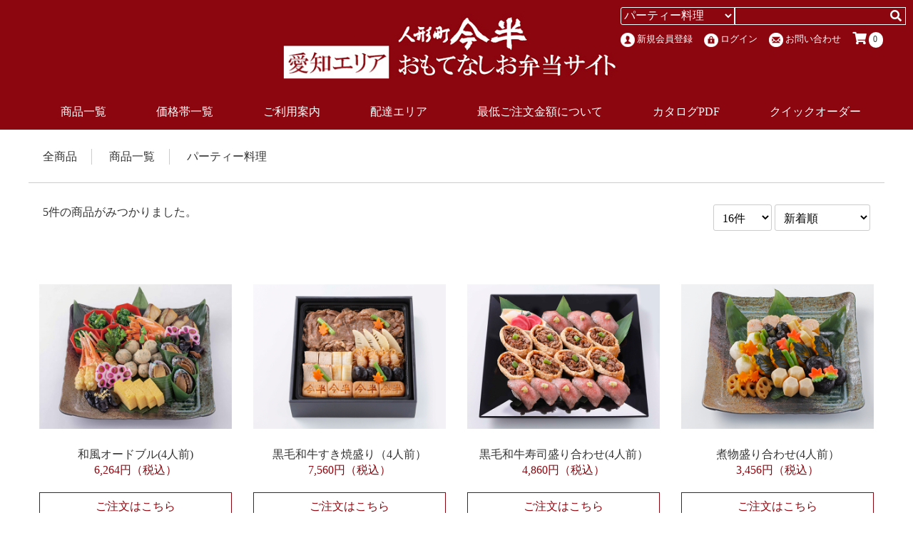

--- FILE ---
content_type: text/html; charset=UTF-8
request_url: https://nagoyabento.imahan.com/products/list?category_id=8
body_size: 8998
content:
<!doctype html>
<html lang="ja">
<head>
<meta charset="utf-8">
<meta http-equiv="X-UA-Compatible" content="IE=edge">
<title>愛知エリア｜人形町今半おもてなしお弁当サイト / パーティー料理</title>
<meta name="viewport" content="width=device-width, initial-scale=1">
<link rel="icon" href="/template/default/img/common/favicon.ico"><link rel="stylesheet" href="https://use.fontawesome.com/releases/v5.0.13/css/all.css" integrity="sha384-DNOHZ68U8hZfKXOrtjWvjxusGo9WQnrNx2sqG0tfsghAvtVlRW3tvkXWZh58N9jp" crossorigin="anonymous">
<link rel="stylesheet" href="/template/default/css/style.css?v=3.0.15">
<link rel="stylesheet" href="/template/default/css/slick.css?v=3.0.15">
<link rel="stylesheet" href="/template/default/css/default.css?v=3.0.15">
<link rel="stylesheet" href="/template/default/css/bootstrap.css?v=3.0.15">
<link rel="stylesheet" href="/template/default/css/pure-drawer.min.css?v=3.0.15">
<link rel="stylesheet" href="/template/default/css/yamm.css?v=3.0.15">
<link rel="stylesheet" href="/template/default/css/customize.css?v=3.0.15">
    <link rel="stylesheet" href="https://use.fontawesome.com/releases/v5.0.13/css/all.css" integrity="sha384-DNOHZ68U8hZfKXOrtjWvjxusGo9WQnrNx2sqG0tfsghAvtVlRW3tvkXWZh58N9jp" crossorigin="anonymous">
<!-- for original theme CSS -->
<link rel="stylesheet" href="/template/default/css/product-list-slick.css?v=3.0.15_20250417">

<script src="https://ajax.googleapis.com/ajax/libs/jquery/1.11.3/jquery.min.js"></script>
<script>window.jQuery || document.write('<script src="/template/default/js/vendor/jquery-1.11.3.min.js?v=3.0.15"><\/script>')</script>

            <!-- ▼GoogleAnalytics -->
            <!-- Global site tag (gtag.js) - Google Analytics -->
<script async src="https://www.googletagmanager.com/gtag/js?id=UA-46040417-1"></script>
<script>
  window.dataLayer = window.dataLayer || [];
  function gtag(){dataLayer.push(arguments);}
  gtag('js', new Date());

  gtag('config', 'UA-46040417-1');
</script>
        <!-- ▲GoogleAnalytics -->

    
</head>
<body id="page_product_list" class="product_page">
<div id="wrapper" class="pure-container" data-effect="pure-effect-slide">
    <!-- Include Header on Smart Phone -->
    

    <script>
    function closeSearchBlock() {
        var blockDisplay = $(".sp_search_block").css("display");
        if (blockDisplay != "none") {
            $(".sp_search_block").slideToggle();
        }
        return true;
    }

    function toggleSearchBlock() {
        var drawerOpened = $("#pure-toggle-right").prop("checked");
        if (drawerOpened) {
            $(".pure-toggle-label").click();
        }

        $(".sp_search_block").slideToggle();
    }
    </script>

<!-- SP Menu -->
<input type="checkbox" id="pure-toggle-right" class="pure-toggle" data-toggle="right"/>
<div class="sp_search_icon SP">
    <a id="sp_search_icon_anchor" href="javascript:void(0);" onclick="toggleSearchBlock();"><i class="fas fa-search fa-lg"></i></a>
</div>
<div class="sp_search_block SP" style="display: none;">
    <div class="bg_gray">
        <div style="padding: 110px 20px 10px 20px; margin: 0;">
                                                                                                            <!-- Search Block -->
                                                    <form id="search-pc" method="get" id="searchform" action="/products/list">
    <select id="category_id" name="category_id" class="search_select form-control"><option value="">全ての商品</option><option value="1">商品一覧</option><option value="29">　すき焼がメインのお弁当</option><option value="15">　季節のおすすめ</option><option value="47">　あたたかい商品</option><option value="33">　イベントお弁当</option><option value="14">　折詰</option><option value="13">　重詰</option><option value="5">　精肉・すき焼セット</option><option value="10">　鍋料理</option><option value="25">　お祝い</option><option value="24">　お食い初め</option><option value="8" selected="selected">　パーティー料理</option><option value="7">　サイドメニュー</option><option value="26">　お茶</option><option value="4">　タレ類</option><option value="3">　小分け用袋類</option><option value="51">　おせち</option><option value="2">価格帯一覧</option><option value="21">　1,001円 ～ 2,000円</option><option value="20">　2,001円 ～ 3,000円</option><option value="19">　3,001円 ～ 4,000円</option><option value="18">　4,001円 ～ 5,000円</option><option value="17">　5,001円 ～ 10,000円</option><option value="16">　10,001円～</option><option value="22">　～1,000円(サイドメニュー)</option></select>
    <input type="search" id="name" name="name" maxlength="50" placeholder="" class="search_input form-control" />
    <button type="submit" class="btn_search"><i class="fas fa-search"></i></button>
    <div class="extra-form hidden">
                                                    </div>
</form>
                                                <!-- Search Block End-->
                                                                                                                                </div>
    </div>
</div>

<div class="sp_cart">
    <a href="https://nagoyabento.imahan.com/cart"><i class="fas fa-shopping-cart fa-lg"></i>
        <span class="cart_quantity">
             0         </span>
    </a>
</div>
<label class="SP pure-toggle-label" for="pure-toggle-right" data-toggle-label="right"><span
            class="pure-toggle-icon"></span></label>
<nav class="pure-drawer" data-position="right">
    <div class="bg_gray">
        <div style="padding: 110px 20px 10px 20px; margin: 0;">
                            <div id="member" class="member drawer_block sp top_menu">
                    <a href="https://nagoyabento.imahan.com/entry">
                        <img src="/template/default/images/common/ico_member_sp.png" alt="新規会員登録"
                             class="ico_spwidth"> 新規会員登録
                    </a>
                    <a href="https://nagoyabento.imahan.com/mypage/login">
                        <img src="/template/default/images/common/ico_login_sp.png" alt="ログイン"
                             class="ico_spwidth"> ログイン
                    </a>

                                            <a href="https://nagoyabento.imahan.com/contact"><img
                                    src="/template/default/images/common/ico_inquery_sp.png" alt="お問い合わせ"
                                    class="ico_spwidth"> お問い合わせ</a>
                        <div class="contact_tel">
                            お電話でのお問い合わせは<br /><a href="tel:0566-95-0231">0566-95-0231</a><br />(受付時間 9:30～17:30)
                        </div>
                    
                </div>
                    </div>
    </div>

    <div class="bg_red">
                                                
                            <div class="panel panel-default">
                    <div class="panel-heading">
                                                    <h3 class="panel-title"><a href="https://nagoyabento.imahan.com/products/list?category_id=1">商品一覧</a><a data-toggle="collapse" href="#CollapseListGroup1" class="arrow"></a></h3>
                                            </div>
                                        <div id="CollapseListGroup1" class="panel-collapse collapse">
                        <ul class="list-group">
                                                            <li class="list-group-item">
                                    <a href="https://nagoyabento.imahan.com/products/list?category_id=29">すき焼がメインのお弁当</a>
                                </li>
                                                            <li class="list-group-item">
                                    <a href="https://nagoyabento.imahan.com/products/list?category_id=15">季節のおすすめ</a>
                                </li>
                                                            <li class="list-group-item">
                                    <a href="https://nagoyabento.imahan.com/products/list?category_id=47">あたたかい商品</a>
                                </li>
                                                            <li class="list-group-item">
                                    <a href="https://nagoyabento.imahan.com/products/list?category_id=33">イベントお弁当</a>
                                </li>
                                                            <li class="list-group-item">
                                    <a href="https://nagoyabento.imahan.com/products/list?category_id=14">折詰</a>
                                </li>
                                                            <li class="list-group-item">
                                    <a href="https://nagoyabento.imahan.com/products/list?category_id=13">重詰</a>
                                </li>
                                                            <li class="list-group-item">
                                    <a href="https://nagoyabento.imahan.com/products/list?category_id=5">精肉・すき焼セット</a>
                                </li>
                                                            <li class="list-group-item">
                                    <a href="https://nagoyabento.imahan.com/products/list?category_id=10">鍋料理</a>
                                </li>
                                                            <li class="list-group-item">
                                    <a href="https://nagoyabento.imahan.com/products/list?category_id=25">お祝い</a>
                                </li>
                                                            <li class="list-group-item">
                                    <a href="https://nagoyabento.imahan.com/products/list?category_id=24">お食い初め</a>
                                </li>
                                                            <li class="list-group-item">
                                    <a href="https://nagoyabento.imahan.com/products/list?category_id=8">パーティー料理</a>
                                </li>
                                                            <li class="list-group-item">
                                    <a href="https://nagoyabento.imahan.com/products/list?category_id=7">サイドメニュー</a>
                                </li>
                                                            <li class="list-group-item">
                                    <a href="https://nagoyabento.imahan.com/products/list?category_id=26">お茶</a>
                                </li>
                                                            <li class="list-group-item">
                                    <a href="https://nagoyabento.imahan.com/products/list?category_id=4">タレ類</a>
                                </li>
                                                            <li class="list-group-item">
                                    <a href="https://nagoyabento.imahan.com/products/list?category_id=3">小分け用袋類</a>
                                </li>
                                                            <li class="list-group-item">
                                    <a href="https://nagoyabento.imahan.com/products/list?category_id=51">おせち</a>
                                </li>
                                                    </ul>
                    </div>
                                    </div>
                                                            
                            <div class="panel panel-default">
                    <div class="panel-heading">
                                                    <h3 class="panel-title"><a href="https://nagoyabento.imahan.com/products/list?category_id=2">価格帯一覧</a><a data-toggle="collapse" href="#CollapseListGroup2" class="arrow"></a></h3>
                                            </div>
                                        <div id="CollapseListGroup2" class="panel-collapse collapse">
                        <ul class="list-group">
                                                            <li class="list-group-item">
                                    <a href="https://nagoyabento.imahan.com/products/list?category_id=21">1,001円 ～ 2,000円</a>
                                </li>
                                                            <li class="list-group-item">
                                    <a href="https://nagoyabento.imahan.com/products/list?category_id=20">2,001円 ～ 3,000円</a>
                                </li>
                                                            <li class="list-group-item">
                                    <a href="https://nagoyabento.imahan.com/products/list?category_id=19">3,001円 ～ 4,000円</a>
                                </li>
                                                            <li class="list-group-item">
                                    <a href="https://nagoyabento.imahan.com/products/list?category_id=18">4,001円 ～ 5,000円</a>
                                </li>
                                                            <li class="list-group-item">
                                    <a href="https://nagoyabento.imahan.com/products/list?category_id=17">5,001円 ～ 10,000円</a>
                                </li>
                                                            <li class="list-group-item">
                                    <a href="https://nagoyabento.imahan.com/products/list?category_id=16">10,001円～</a>
                                </li>
                                                            <li class="list-group-item">
                                    <a href="https://nagoyabento.imahan.com/products/list?category_id=22">～1,000円(サイドメニュー)</a>
                                </li>
                                                    </ul>
                    </div>
                                    </div>
                            <div class="panel panel-default">
            <div class="panel-heading">
                <h3 class="panel-title"> <a href="https://nagoyabento.imahan.com/help/about"> ご利用案内 </a> </h3>
            </div>
        </div>
                                                                                <div class="panel panel-default">
                    <div class="panel-heading">
                        <h3 class="panel-title"> <a href="https://nagoyabento.imahan.com/user_data/help/showtimezone"> 配達エリア </a> </h3>
                    </div>
                </div>
                                                                                                    <div class="panel panel-default">
                    <div class="panel-heading">
                        <h3 class="panel-title"> <a href="https://nagoyabento.imahan.com/user_data/help/showarea"> 最低ご注文金額について </a> </h3>
                    </div>
                </div>
                                                                                            <div class="panel panel-default">
            <div class="panel-heading">
                <h3 class="panel-title"><a href="#">カタログPDF</a><a data-toggle="collapse" href="#CollapseListGroup6" class="arrow"></a></h3>
            </div>
            <div id="CollapseListGroup6" class="panel-collapse collapse">
                <ul class="list-group">
                    <li class="list-group-item"><a href="user_data/CATALOG/bento_catalog.pdf" target="_blank">カタログPDF（PDF）</a></li>
                </ul>
            </div>
        </div>
                                                                            <div class="panel panel-default">
                    <div class="panel-heading">
                        <h3 class="panel-title"><a href="https://nagoyabento.imahan.com/quickorder"> クイックオーダー </a></h3>
                    </div>
                </div>
                        </div>

    <!-- SP Menu End -->
</nav>

    <!-- Include Header on Smart Phone End -->
    <label class="pure-overlay" for="pure-toggle-right" data-overlay="right"></label>

    <!-- navbar PC -->
    <div class="navbar yamm navbar-default navbar-fixed-top">
                            <div class="nav_searchbox">
                <div class="input-group">
                                
                                                                    <!-- Search Block -->
                                            <form id="search-pc" method="get" id="searchform" action="/products/list">
    <select id="category_id" name="category_id" class="search_select form-control"><option value="">全ての商品</option><option value="1">商品一覧</option><option value="29">　すき焼がメインのお弁当</option><option value="15">　季節のおすすめ</option><option value="47">　あたたかい商品</option><option value="33">　イベントお弁当</option><option value="14">　折詰</option><option value="13">　重詰</option><option value="5">　精肉・すき焼セット</option><option value="10">　鍋料理</option><option value="25">　お祝い</option><option value="24">　お食い初め</option><option value="8" selected="selected">　パーティー料理</option><option value="7">　サイドメニュー</option><option value="26">　お茶</option><option value="4">　タレ類</option><option value="3">　小分け用袋類</option><option value="51">　おせち</option><option value="2">価格帯一覧</option><option value="21">　1,001円 ～ 2,000円</option><option value="20">　2,001円 ～ 3,000円</option><option value="19">　3,001円 ～ 4,000円</option><option value="18">　4,001円 ～ 5,000円</option><option value="17">　5,001円 ～ 10,000円</option><option value="16">　10,001円～</option><option value="22">　～1,000円(サイドメニュー)</option></select>
    <input type="search" id="name" name="name" maxlength="50" placeholder="" class="search_input form-control" />
    <button type="submit" class="btn_search"><i class="fas fa-search"></i></button>
    <div class="extra-form hidden">
                                                    </div>
</form>
                                        <!-- Search Block End-->
                
                                                
                                    <!-- Login Block -->
                                            
    <div id="member" class="top_menu">
        <a href="https://nagoyabento.imahan.com/entry">
            <img src="/template/default/images/common/ico_member.png" alt="新規会員登録"> 新規会員登録
        </a>
        <a href="https://nagoyabento.imahan.com/mypage/login">
            <img src="/template/default/images/common/ico_login.png" alt="ログイン"> ログイン
        </a>

                    <a href="https://nagoyabento.imahan.com/contact"><img
                        src="/template/default/images/common/ico_inquery.png" alt="お問い合わせ"> お問い合わせ</a>
        
        <a href="https://nagoyabento.imahan.com/cart"><i class="fas fa-shopping-cart fa-lg"></i> <span
                    class="cart_quantity"> 0 </span></a>
    </div>

                                        <!-- Login Block End-->
                                                
                                                </div>
            </div>
            <div class="container">
                                                    <!-- Logo Block-->
                    <div class="navbar-header header_logo_area"><a href="https://nagoyabento.imahan.com/" class="navbar-brand"><img
                src="/template/default/images/common/logo.png" alt="人形町　今半"></a></div>

                    <!-- Logo Block End -->
                
                                                
                                                
                                                
                                    <!-- Category Block-->
                                            


<div id="category-pc" class="navbar-collapse collapse">
    <ul class="nav navbar-nav">
        <!-- Classic list -->
                                                
                            <li class="dropdown"><a href="https://nagoyabento.imahan.com/products/list?category_id=1" class="dropdown-toggle">商品一覧<b class="caret"></b></a>
                                            <ul class="dropdown-menu">
                            <li>
                                <div class="yamm-content">
                                    <div class="row">
                                        <ul class="col-sm-3 list-unstyled">
                                                                                            <li>
                                                    <a href="https://nagoyabento.imahan.com/products/list?category_id=29">
                                                        すき焼がメインのお弁当
                                                    </a>
                                                </li>
                                                                                                                                            <li>
                                                    <a href="https://nagoyabento.imahan.com/products/list?category_id=15">
                                                        季節のおすすめ
                                                    </a>
                                                </li>
                                                                                                                                            <li>
                                                    <a href="https://nagoyabento.imahan.com/products/list?category_id=47">
                                                        あたたかい商品
                                                    </a>
                                                </li>
                                                                                                    </ul>
                                                    <ul class="col-sm-3 list-unstyled">
                                                                                                                                            <li>
                                                    <a href="https://nagoyabento.imahan.com/products/list?category_id=33">
                                                        イベントお弁当
                                                    </a>
                                                </li>
                                                                                                                                            <li>
                                                    <a href="https://nagoyabento.imahan.com/products/list?category_id=14">
                                                        折詰
                                                    </a>
                                                </li>
                                                                                                                                            <li>
                                                    <a href="https://nagoyabento.imahan.com/products/list?category_id=13">
                                                        重詰
                                                    </a>
                                                </li>
                                                                                                    </ul>
                                                    <ul class="col-sm-3 list-unstyled">
                                                                                                                                            <li>
                                                    <a href="https://nagoyabento.imahan.com/products/list?category_id=5">
                                                        精肉・すき焼セット
                                                    </a>
                                                </li>
                                                                                                                                            <li>
                                                    <a href="https://nagoyabento.imahan.com/products/list?category_id=10">
                                                        鍋料理
                                                    </a>
                                                </li>
                                                                                                                                            <li>
                                                    <a href="https://nagoyabento.imahan.com/products/list?category_id=25">
                                                        お祝い
                                                    </a>
                                                </li>
                                                                                                    </ul>
                                                    <ul class="col-sm-3 list-unstyled">
                                                                                                                                            <li>
                                                    <a href="https://nagoyabento.imahan.com/products/list?category_id=24">
                                                        お食い初め
                                                    </a>
                                                </li>
                                                                                                                                            <li>
                                                    <a href="https://nagoyabento.imahan.com/products/list?category_id=8">
                                                        パーティー料理
                                                    </a>
                                                </li>
                                                                                                                                            <li>
                                                    <a href="https://nagoyabento.imahan.com/products/list?category_id=7">
                                                        サイドメニュー
                                                    </a>
                                                </li>
                                                                                                    </ul>
                                                    <ul class="col-sm-3 list-unstyled">
                                                                                                                                            <li>
                                                    <a href="https://nagoyabento.imahan.com/products/list?category_id=26">
                                                        お茶
                                                    </a>
                                                </li>
                                                                                                                                            <li>
                                                    <a href="https://nagoyabento.imahan.com/products/list?category_id=4">
                                                        タレ類
                                                    </a>
                                                </li>
                                                                                                                                            <li>
                                                    <a href="https://nagoyabento.imahan.com/products/list?category_id=3">
                                                        小分け用袋類
                                                    </a>
                                                </li>
                                                                                                    </ul>
                                                    <ul class="col-sm-3 list-unstyled">
                                                                                                                                            <li>
                                                    <a href="https://nagoyabento.imahan.com/products/list?category_id=51">
                                                        おせち
                                                    </a>
                                                </li>
                                                                                                                                    </ul>
                                    </div>
                                </div>
                            </li>
                        </ul>
                                    </li>
                                                            
                            <li class="dropdown"><a href="https://nagoyabento.imahan.com/products/list?category_id=2" class="dropdown-toggle">価格帯一覧<b class="caret"></b></a>
                                            <ul class="dropdown-menu">
                            <li>
                                <div class="yamm-content">
                                    <div class="row">
                                        <ul class="col-sm-3 list-unstyled">
                                                                                            <li>
                                                    <a href="https://nagoyabento.imahan.com/products/list?category_id=21">
                                                        1,001円 ～ 2,000円
                                                    </a>
                                                </li>
                                                                                                                                            <li>
                                                    <a href="https://nagoyabento.imahan.com/products/list?category_id=20">
                                                        2,001円 ～ 3,000円
                                                    </a>
                                                </li>
                                                                                                                                            <li>
                                                    <a href="https://nagoyabento.imahan.com/products/list?category_id=19">
                                                        3,001円 ～ 4,000円
                                                    </a>
                                                </li>
                                                                                                    </ul>
                                                    <ul class="col-sm-3 list-unstyled">
                                                                                                                                            <li>
                                                    <a href="https://nagoyabento.imahan.com/products/list?category_id=18">
                                                        4,001円 ～ 5,000円
                                                    </a>
                                                </li>
                                                                                                                                            <li>
                                                    <a href="https://nagoyabento.imahan.com/products/list?category_id=17">
                                                        5,001円 ～ 10,000円
                                                    </a>
                                                </li>
                                                                                                                                            <li>
                                                    <a href="https://nagoyabento.imahan.com/products/list?category_id=16">
                                                        10,001円～
                                                    </a>
                                                </li>
                                                                                                    </ul>
                                                    <ul class="col-sm-3 list-unstyled">
                                                                                                                                            <li>
                                                    <a href="https://nagoyabento.imahan.com/products/list?category_id=22">
                                                        ～1,000円(サイドメニュー)
                                                    </a>
                                                </li>
                                                                                                                                    </ul>
                                    </div>
                                </div>
                            </li>
                        </ul>
                                    </li>
                            <li class="dropdown"><a href="https://nagoyabento.imahan.com/help/about">ご利用案内</a></li>
                                                                                <li class="dropdown"><a href="https://nagoyabento.imahan.com/user_data/help/showtimezone">配達エリア</a></li>
                                                                                                    <li class="dropdown"><a href="https://nagoyabento.imahan.com/user_data/help/showarea">最低ご注文金額について</a></li>
                                                                                            <li class="dropdown"><a href="#" data-toggle="dropdown" class="dropdown-toggle">カタログPDF<b class="caret"></b></a>
            <ul class="dropdown-menu">
                <li>
                    <div class="yamm-content">
                        <div class="row">
                            <ul class="col-sm-3 list-unstyled">
                                <li> <a href="/user_data/CATALOG/bento_catalog.pdf" target="_blank">カタログPDF（PDF）</a> </li>
                            </ul>
                        </div>
                    </div>
                </li>
            </ul>
        </li>
                                                                            <li class="dropdown"><a href="https://nagoyabento.imahan.com/quickorder">クイックオーダー</a></li>
                        </ul>
</div>
                                        <!-- Category Block End-->
                                            </div>
                    </div>
    <!-- navbar PC END -->

    <!--  SECTION-1 -->
    <section id="contents" class="theme_main_only">
                                        <div id="main">
                                    
            <div id="main_middle">
                <div class="container">
                        <div class="row product_result">
    <div class="inner">
    <!-- ▼topicpath▼ -->
            <form name="form1" id="form1" method="get" action="?">
            <input type="hidden" id="mode" name="mode" />                                                                                                                                                                                                                                                                        <input type="hidden" value="8" id="category_id" name="category_id" />
                                                                                                                                                                                                                                                                                                                <input type="hidden" id="name" name="name" maxlength="50" /><input type="hidden" id="pageno" name="pageno" />                                            <input type="hidden" value="16" id="disp_number" name="disp_number" />
                                                                                                                                <input type="hidden" value="2" id="orderby" name="orderby" />
                                                                                    
        </form>
        <!-- ▼topicpath▼ -->
        <ul id="list_header_menu" class="product_breadlist">
            <li>全商品</li>
                                                <li>商品一覧</li>
                                    <li>パーティー料理</li>
                                                </ul>
        <!-- ▲topicpath▲ -->

        <div id="result_info_box">
            <form name="page_navi_top" id="page_navi_top" action="?">
                                    <div class="product_sort"><span>5件の商品がみつかりました。</span>
                        <div class="fl_r">
                            <select id="" name="disp_number" onchange="javascript:fnChangeDispNumber(this.value);" class="sort_num form-control"><option value="16">16件</option><option value="32">32件</option><option value="64">64件</option></select>
                            <select id="" name="orderby" onchange="javascript:fnChangeOrderBy(this.value);" class="sort_price form-control"><option value="2">新着順</option><option value="1">価格が低い順</option><option value="3">価格が高い順</option></select>
                        </div>
                    </div>

                    
                                                </form>
        </div>
        </div>
        </div>
        <!-- ▼item_list▼ -->
        <div id="item_list" class="row">
            <div class="clearfix">
                <div class="text-center product_list">
                                    <div id="result_list_box--122833">
                        <div id="result_list__item--122833" class="col-xs-12 col-md-3 mb10 product_item">
                            <!--★画像★-->
                            <div id="list_image_box__slides-list" class="slides mb0">
                                                                                                            <a href="https://nagoyabento.imahan.com/products/detail/122833"
                                        id="result_list__image--122833" class="item_photo">
                                            <div id="list_image_box__item--1"><img
                                                src="/upload/save_image/0122170439_6790a6975a223.jpg" class="responsive-img"/>
                                            </div>
                                        </a>
                                                                                                     </div>
                                <div id="appeal_comment">
                                 
                                </div>
                            <p id="result_list__name--122833"
                               class="productname mt10">和風オードブル(4人前)</p>
                                                            <p id="result_list__price02_inc_tax--122833"
                                   class="red text-center item_price">6,264円（税込）</p>
                                                                                
<p class="products_detail_btn"><button role="button" onclick="ajaxView('122833');" class="btn btn-default w100 mt20">ご注文はこちら</button></p></div>
                    </div>
                    
                                    <div id="result_list_box--122832">
                        <div id="result_list__item--122832" class="col-xs-12 col-md-3 mb10 product_item">
                            <!--★画像★-->
                            <div id="list_image_box__slides-list" class="slides mb0">
                                                                                                            <a href="https://nagoyabento.imahan.com/products/detail/122832"
                                        id="result_list__image--122832" class="item_photo">
                                            <div id="list_image_box__item--1"><img
                                                src="/upload/save_image/0122165946_6790a5720dbb6.png" class="responsive-img"/>
                                            </div>
                                        </a>
                                                                                                     </div>
                                <div id="appeal_comment">
                                 
                                </div>
                            <p id="result_list__name--122832"
                               class="productname mt10">黒毛和牛すき焼盛り（4人前）</p>
                                                            <p id="result_list__price02_inc_tax--122832"
                                   class="red text-center item_price">7,560円（税込）</p>
                                                                                
<p class="products_detail_btn"><button role="button" onclick="ajaxView('122832');" class="btn btn-default w100 mt20">ご注文はこちら</button></p></div>
                    </div>
                    
                                    <div id="result_list_box--122831">
                        <div id="result_list__item--122831" class="col-xs-12 col-md-3 mb10 product_item">
                            <!--★画像★-->
                            <div id="list_image_box__slides-list" class="slides mb0">
                                                                                                            <a href="https://nagoyabento.imahan.com/products/detail/122831"
                                        id="result_list__image--122831" class="item_photo">
                                            <div id="list_image_box__item--1"><img
                                                src="/upload/save_image/0122170000_6790a58084a74.png" class="responsive-img"/>
                                            </div>
                                        </a>
                                                                                                     </div>
                                <div id="appeal_comment">
                                 
                                </div>
                            <p id="result_list__name--122831"
                               class="productname mt10">黒毛和牛寿司盛り合わせ(4人前）</p>
                                                            <p id="result_list__price02_inc_tax--122831"
                                   class="red text-center item_price">4,860円（税込）</p>
                                                                                
<p class="products_detail_btn"><button role="button" onclick="ajaxView('122831');" class="btn btn-default w100 mt20">ご注文はこちら</button></p></div>
                    </div>
                    
                                    <div id="result_list_box--122830">
                        <div id="result_list__item--122830" class="col-xs-12 col-md-3 mb10 product_item">
                            <!--★画像★-->
                            <div id="list_image_box__slides-list" class="slides mb0">
                                                                                                            <a href="https://nagoyabento.imahan.com/products/detail/122830"
                                        id="result_list__image--122830" class="item_photo">
                                            <div id="list_image_box__item--1"><img
                                                src="/upload/save_image/0122165955_6790a57bce4b1.png" class="responsive-img"/>
                                            </div>
                                        </a>
                                                                                                     </div>
                                <div id="appeal_comment">
                                 
                                </div>
                            <p id="result_list__name--122830"
                               class="productname mt10">煮物盛り合わせ(4人前）</p>
                                                            <p id="result_list__price02_inc_tax--122830"
                                   class="red text-center item_price">3,456円（税込）</p>
                                                                                
<p class="products_detail_btn"><button role="button" onclick="ajaxView('122830');" class="btn btn-default w100 mt20">ご注文はこちら</button></p></div>
                    </div>
                                    </div>
            </div>
            <div class="clearfix">
                    <div class="text-center product_list">
                        
                                    <div id="result_list_box--122829">
                        <div id="result_list__item--122829" class="col-xs-12 col-md-3 mb10 product_item">
                            <!--★画像★-->
                            <div id="list_image_box__slides-list" class="slides mb0">
                                                                                                            <a href="https://nagoyabento.imahan.com/products/detail/122829"
                                        id="result_list__image--122829" class="item_photo">
                                            <div id="list_image_box__item--1"><img
                                                src="/upload/save_image/0122170004_6790a584d1b1a.png" class="responsive-img"/>
                                            </div>
                                        </a>
                                                                                                     </div>
                                <div id="appeal_comment">
                                 
                                </div>
                            <p id="result_list__name--122829"
                               class="productname mt10">鶏のから揚げ(4人前）</p>
                                                            <p id="result_list__price02_inc_tax--122829"
                                   class="red text-center item_price">4,536円（税込）</p>
                                                                                
<p class="products_detail_btn"><button role="button" onclick="ajaxView('122829');" class="btn btn-default w100 mt20">ご注文はこちら</button></p></div>
                    </div>
                    
                            </div>
        </div>

        <!-- ▲item_list▲ -->
                        
                            </div>
            </div>

                                            </div>

                        
                        
    </section>

    <footer class="text-center copyright">
                                            <!-- ▼フッター -->
            
<!-- FOOTER -->
<div class="text-center">
  <a href="http://www.imahan.com/" target="_blank">人形町今半コーポーレートサイト <i class="fas fa-external-link-alt fa-lg"></i></a><br><br>　
  <a href="https://bento.imahan.com/" target="_blank">首都圏エリア｜人形町今半おもてなしお弁当サイト <i class="fas fa-external-link-alt fa-lg"></i></a><br><br>
  <a href="https://nagoyabento.imahan.com/help/about" class="ft_link">当サイトについて&nbsp;&nbsp;<i class="fas fa-question-circle fa-lg"></i></a>　<a href="https://nagoyabento.imahan.com/help/privacy" class="ft_link">プライバシーポリシー&nbsp;&nbsp;<i class="fas fa-user-shield fa-lg"></i></a>　<a href="https://nagoyabento.imahan.com/help/tradelaw" class="ft_link">特定商取引法に基づく表記&nbsp;&nbsp;<i class="fas fa-book fa-lg"></i></a>
</div>
<div class="text-center mt30 mb30">
  <a href="https://nagoyabento.imahan.com/"><img src="/template/default/images/common/logo_footer.png"></a>
    <a href="https://lin.ee/itJPQtt"><img src="/user_data/Banner/LINE_icon.jpg"></a>
    <a href="https://privacymark.jp/"><img src="/user_data/Banner/bn_17003020_02_200_JP.png"></a>
</div>
<p class="text-center copyright">Copyright &copy（株）人形町今半フーズプラント All rights reserved.</p>
        <!-- ▲フッター -->
    <!-- ▼YahooAnalytics -->
            <script id="tagjs" type="text/javascript">
  (function () {
    var tagjs = document.createElement("script");
    var s = document.getElementsByTagName("script")[0];
    tagjs.async = true;
    tagjs.src = "//s.yjtag.jp/tag.js#site=KyTgmjT";
    s.parentNode.insertBefore(tagjs, s);
  }());
</script>
<noscript>
  <iframe src="//b.yjtag.jp/iframe?c=KyTgmjT" width="1" height="1" frameborder="0" scrolling="no" marginheight="0" marginwidth="0"></iframe>
</noscript>
        <!-- ▲YahooAnalytics -->

                            
    </footer>

</div>


<div class="overlay"></div>
</div>
<script src="/template/default/js/vendor/bootstrap.js?v=3.0.15"></script>
<script src="/template/default/js/vendor/slick.min.js?v=3.0.15"></script>
<script src="/template/default/js/function.js?v=3.0.15"></script>
<script src="/template/default/js/eccube.js?v=3.0.15"></script>
<script>
$(function () {
    $('#drawer').append($('.drawer_block').clone(true).children());
    $.ajax({
        url: '/template/default/img/common/svg.html',
        type: 'GET',
        dataType: 'html',
    }).done(function(data){
        $('body').prepend(data);
    }).fail(function(data){
    });
});
</script>
<script src="/plugin/EasyCart/js/jquery.colorbox-min.js"></script>
<link rel="stylesheet" href="/plugin/EasyCart/css/style.css">
<script>
    function ajaxView(id) {
        var form = {};
        form['product_id'] = id;

        $.ajax({
            url: 'https://nagoyabento.imahan.com/plugin/EasyCart/ajaxDetail',
            method: 'post',
            dataType: 'json',
            data: form
        }).done(function( res ) {
            if (res.class_categories) {
                eccube.classCategories = res.class_categories;
            }
            if (res.detail) {
                $.colorbox({
                    maxWidth: "80%",
                    maxHeight: "80%",
                    html: res.detail
                });
            }

        }).fail(function() {
            alert('システムエラーが発生しました。');
        }).complete(function(data) {
        });

        return false;
    }

    $(window).resize(function() {
        if (!$('#item_detail').length) {
            return false;
        }

        $.colorbox.resize({
            width: "80%",
            height: "80%"
        });
    });

    function goCart() {
        location.href = 'https://nagoyabento.imahan.com/cart';
    }

    function closeCart() {
        $('.cart').removeClass('is-visible');
        $('.cart-trigger').removeClass('cart-is-visible');
        $('.overlay').removeClass('cart-is-visible');
    }
</script>
<script>
// 並び順を変更
function fnChangeOrderBy(orderby) {
    eccube.setValue('orderby', orderby);
    eccube.setValue('pageno', 1);
    eccube.submitForm();
}

// 表示件数を変更
function fnChangeDispNumber(dispNumber) {
    eccube.setValue('disp_number', dispNumber);
    eccube.setValue('pageno', 1);
    eccube.submitForm();
}

// 商品表示BOXの高さを揃える
// $(window).load(function () {
//     $('.product_item').matchHeight();
// });
</script>
<script>
//一覧でもスライダーを使用
$(function(){
    $('.carousel').slick({
        speed: 300,
        prevArrow:'<button type="button" class="slick-prev"><span class="angle-circle"><svg class="cb cb-angle-right"><use xlink:href="#cb-angle-right" /></svg></span></button>',
        nextArrow:'<button type="button" class="slick-next"><span class="angle-circle"><svg class="cb cb-angle-right"><use xlink:href="#cb-angle-right" /></svg></span></button>',
        slidesToShow: 1,
        slidesToScroll: 4,
    });

    $('.slides').slick({
        dots: true,
        arrows: false,
        speed: 300,
        customPaging: function(slider, i) {
            return '<button class="thumbnail">' + $(slider.$slides[i]).find('img').prop('outerHTML') + '</button>';
        }
    });

    $('#favorite').click(function() {
        $('#mode').val('add_favorite');
    });

    $('#add-cart').click(function(e) {
        $('#mode').val('add_cart');
        $(this).closest('form').submit();
        $(this).attr('disabled', true);
    });
    //カート投入したら、一定時間後にモーダル非表示（今半対応）
    $(document).on('click', '#add-cart', function(){
        setTimeout(function(){
            parent.$.fn.colorbox.close(); return false;
        },1000);
    });
    
    // bfcache無効化
    $(window).bind('pageshow', function(event) {
        if (event.originalEvent.persisted) {
            location.reload(true);
        }
    });
});
</script>
<script>
    function setHeightProduct() {
        var item = $('#list_image_box__slides-list');
        item.each(function () {
            var wi = $(this).innerWidth();
            $(this).find('img').height(wi);
        });
    }
    $(document).ready(function() {
        setHeightProduct();
        $(window).resize(function () {
            setHeightProduct();
        });
    });
</script>
</body>
</html>


--- FILE ---
content_type: text/css
request_url: https://nagoyabento.imahan.com/template/default/css/pure-drawer.min.css?v=3.0.15
body_size: 9762
content:
html, body {
    height: 100%
}
.pure-container {
    position: relative;
    height: 100%;
    -webkit-overflow-scrolling;
}
.pure-toggle {
    left: -9999px;
    position: absolute;
    top: -9999px
}
.pure-toggle:focus~.pure-toggle-label {
    border-color: #fff;
    color: #fff;
}
.pure-toggle-label {
    display: none;
    cursor: pointer;
    display: block;
    position: fixed;
    top: 15px;
    z-index: 99;
    color: #fff;
    width: 50px;
    height: 50px;
    -webkit-transition: all 400ms ease-in-out;
    transition: all 400ms ease-in-out;
    border-radius: 50%;
    -webkit-user-select: none;
    -moz-user-select: none;
    -ms-user-select: none;
    -o-user-select: none;
    user-select: none;
    -webkit-tap-highlight-color: transparent;
}
.pure-toggle-label:hover {
    border-color: #fff;
    color: #fff;
}
.pure-toggle-label:hover .pure-toggle-icon, .pure-toggle-label:hover .pure-toggle-icon:before, .pure-toggle-label:hover .pure-toggle-icon:after {
    background-color: #fff;
}
.pure-toggle-label:active {
    -webkit-tap-highlight-color: transparent
}
.pure-toggle-label .pure-toggle-icon, .pure-toggle-label .pure-toggle-icon:before, .pure-toggle-label .pure-toggle-icon:after {
    position: absolute;
    top: 50%;
    left: 50%;
    height: 4px;
    width: 25px;
    cursor: pointer;
    background: #fff;
    display: block;
    content: '';
    -webkit-transition: all 500ms ease-in-out;
    transition: all 500ms ease-in-out
}
.pure-toggle-label .pure-toggle-icon {
    transform: translate3d(-50%, -4px, 0);
    -webkit-transform: translate3d(-50%, -4px, 0)
}
.pure-toggle-label .pure-toggle-icon:before {
    transform: translate3d(-50%, -14px, 0);
    -webkit-transform: translate3d(-50%, -14px, 0)
}
.pure-toggle-label .pure-toggle-icon:after {
    transform: translate3d(-50%, 10px, 0);
    -webkit-transform: translate3d(-50%, 10px, 0)
}
.pure-toggle-label[data-toggle-label='left'] {
    left: 15px;
    right: auto
}
.pure-toggle-label[data-toggle-label='right'] {
    right: 10px;
    left: auto;
    position: fixed;
    top: 17px;
    z-index: 1500;
}
.pure-toggle-label[data-toggle-label='top'] {
    left: 50%;
    -webkit-transform: translate3d(-50%, 0, 0);
    transform: translate3d(-50%, 0, 0)
}
.pure-toggle[data-toggle='left']:checked~.pure-toggle-label:not([data-toggle-label='left']), .pure-toggle[data-toggle='right']:checked~.pure-toggle-label:not([data-toggle-label='right']), .pure-toggle[data-toggle='top']:checked~.pure-toggle-label:not([data-toggle-label='top']) {
    opacity: 0;
    z-index: -1
}
.pure-toggle[data-toggle='left']:checked~.pure-toggle-label[data-toggle-label='left'], .pure-toggle[data-toggle='right']:checked~.pure-toggle-label[data-toggle-label='right'], .pure-toggle[data-toggle='top']:checked~.pure-toggle-label[data-toggle-label='top'] {
    border-color: #fff;
    color: #fff;
}
.pure-toggle[data-toggle='left']:checked~.pure-toggle-label[data-toggle-label='left'] .pure-toggle-icon, .pure-toggle[data-toggle='right']:checked~.pure-toggle-label[data-toggle-label='right'] .pure-toggle-icon, .pure-toggle[data-toggle='top']:checked~.pure-toggle-label[data-toggle-label='top'] .pure-toggle-icon {
    background-color: transparent
}
.pure-toggle[data-toggle='left']:checked~.pure-toggle-label[data-toggle-label='left'] .pure-toggle-icon:before, .pure-toggle[data-toggle='left']:checked~.pure-toggle-label[data-toggle-label='left'] .pure-toggle-icon:after, .pure-toggle[data-toggle='right']:checked~.pure-toggle-label[data-toggle-label='right'] .pure-toggle-icon:before, .pure-toggle[data-toggle='right']:checked~.pure-toggle-label[data-toggle-label='right'] .pure-toggle-icon:after, .pure-toggle[data-toggle='top']:checked~.pure-toggle-label[data-toggle-label='top'] .pure-toggle-icon:before, .pure-toggle[data-toggle='top']:checked~.pure-toggle-label[data-toggle-label='top'] .pure-toggle-icon:after {
    top: 0
}
.pure-toggle[data-toggle='left']:checked~.pure-toggle-label[data-toggle-label='left'] .pure-toggle-icon:before, .pure-toggle[data-toggle='right']:checked~.pure-toggle-label[data-toggle-label='right'] .pure-toggle-icon:before, .pure-toggle[data-toggle='top']:checked~.pure-toggle-label[data-toggle-label='top'] .pure-toggle-icon:before {
    -ms-transform: translateX(-50%)rotate(45deg);
    transform: translateX(-50%)rotate(45deg);
    -webkit-transform: translateX(-50%)rotate(45deg)
}
.pure-toggle[data-toggle='left']:checked~.pure-toggle-label[data-toggle-label='left'] .pure-toggle-icon:after, .pure-toggle[data-toggle='right']:checked~.pure-toggle-label[data-toggle-label='right'] .pure-toggle-icon:after, .pure-toggle[data-toggle='top']:checked~.pure-toggle-label[data-toggle-label='top'] .pure-toggle-icon:after {
    -ms-transform: translateX(-50%)translateY(-10px)rotate(-45deg);
    transform: translateX(-50%)translateY(-10px)rotate(-45deg);
    -webkit-transform: translateX(-50%)translateY(-10px)rotate(-45deg);
    top: 10px
}
.pure-drawer {
    position: fixed;
    top: 0;
    left: 0;
    z-index: 1;
    height: 100%;
    visibility: hidden;
    background-color: #fff;
    -webkit-transition-property: all;
    transition-property: all;
    -webkit-transition-duration: 500ms;
    transition-duration: 500ms;
    -webkit-transition-timing-function: ease-out;
    transition-timing-function: ease-out;
    width: 300px
}

@media only screen and (min-width:40.063em) {
    .pure-drawer {
        width: 300px
    }
}

@media only screen and (min-width:64.063em) {
    .pure-drawer {
        width: 300px
    }
}
.pure-drawer[data-position='right'] {
    left: auto;
    right: 0
}
.pure-drawer[data-position='top'] {
    height: 100%;
    width: 100%
}

@media only screen and (min-width:40.063em) {
    .pure-drawer[data-position='top'] {
        height: 100%
    }
}

@media only screen and (min-width:64.063em) {
    .pure-drawer[data-position='top'] {
        height: 100px
    }
}
.pure-pusher-container {
    position: relative;
    height: 100%;
    overflow: hidden
}
.pure-pusher {
    position: relative;
    height: 100%;
    overflow-y: auto;
    left: 0;
    z-index: 2;
    background-color: #fff;
    -webkit-transition-property: -webkit-transform;
    transition-property: transform;
    -webkit-transition-timing-function: ease-out;
    transition-timing-function: ease-out
}
.pure-pusher, .pure-overlay {
    -webkit-transition-duration: 500ms;
    transition-duration: 500ms
}
.pure-overlay {
    position: fixed;
    top: 0;
    bottom: 0;
    right: 0;
    width: 0;
    height: 0;
    opacity: 0;
    background-color: rgba(0,0,0,.4);
    -webkit-transition-property: opacity;
    transition-property: opacity;
    -webkit-transition-delay: 500ms;
    transition-delay: 500ms;
    -webkit-transition-timing-function: ease-in-out;
    transition-timing-function: ease-in-out
}
.pure-toggle[data-toggle='left']:checked~.pure-overlay[data-overlay='left'] {
    left: 100%
}

@media only screen and (min-width:40.063em) {
    .pure-toggle[data-toggle='left']:checked~.pure-overlay[data-overlay='left'] {
        left: 300px
    }
}

@media only screen and (min-width:64.063em) {
    .pure-toggle[data-toggle='left']:checked~.pure-overlay[data-overlay='left'] {
        left: 300px
    }
}
.pure-toggle[data-toggle='right']:checked~.pure-overlay[data-overlay='right'] {
    right: 100%
}

@media only screen and (min-width:0em) {
    .pure-toggle[data-toggle='right']:checked~.pure-overlay[data-overlay='right'] {
        right: 300px
    }
}

@media only screen and (min-width:64.063em) {
    .pure-toggle[data-toggle='right']:checked~.pure-overlay[data-overlay='right'] {
        right: 300px
    }
}
.pure-toggle[data-toggle='top']:checked~.pure-overlay[data-overlay='top'] {
    top: 100%
}

@media only screen and (min-width:40.063em) {
    .pure-toggle[data-toggle='top']:checked~.pure-overlay[data-overlay='top'] {
        top: 100%
    }
}

@media only screen and (min-width:64.063em) {
    .pure-toggle[data-toggle='top']:checked~.pure-overlay[data-overlay='top'] {
        top: 100px
    }
}
.pure-toggle[data-toggle='left']:checked~.pure-overlay[data-overlay='left'], .pure-toggle[data-toggle='right']:checked~.pure-overlay[data-overlay='right'], .pure-toggle[data-toggle='top']:checked~.pure-overlay[data-overlay='top'] {
    width: 100%;
    height: 100%;
    opacity: 1;
    z-index: 2
}
.no-csstransforms3d .pure-toggle[data-toggle='left']:checked~.pure-pusher-container .pure-pusher {
    left: 100%
}

@media only screen and (min-width:40.063em) {
    .no-csstransforms3d .pure-toggle[data-toggle='left']:checked~.pure-pusher-container .pure-pusher {
        left: 300px
    }
}

@media only screen and (min-width:64.063em) {
    .no-csstransforms3d .pure-toggle[data-toggle='left']:checked~.pure-pusher-container .pure-pusher {
        left: 300px
    }
}
.no-csstransforms3d .pure-toggle[data-toggle='right']:checked~.pure-pusher-container .pure-pusher {
    left: -100%
}

@media only screen and (min-width:40.063em) {
    .no-csstransforms3d .pure-toggle[data-toggle='right']:checked~.pure-pusher-container .pure-pusher {
        left: -300px
    }
}

@media only screen and (min-width:64.063em) {
    .no-csstransforms3d .pure-toggle[data-toggle='right']:checked~.pure-pusher-container .pure-pusher {
        left: -300px
    }
}
.no-csstransforms3d .pure-toggle[data-toggle='top']:checked~.pure-pusher-container .pure-pusher {
    top: 100%
}

@media only screen and (min-width:40.063em) {
    .no-csstransforms3d .pure-toggle[data-toggle='top']:checked~.pure-pusher-container .pure-pusher {
        top: 100%
    }
}

@media only screen and (min-width:64.063em) {
    .no-csstransforms3d .pure-toggle[data-toggle='top']:checked~.pure-pusher-container .pure-pusher {
        top: 100px
    }
}
[data-effect='pure-effect-slide'] .pure-drawer {
    z-index: 3;
    -webkit-transition-duration: 500ms;
    transition-duration: 500ms
}
[data-effect='pure-effect-slide'] .pure-drawer[data-position='left'] {
    -webkit-transform: translate3d(-100%, 0, 0);
    transform: translate3d(-100%, 0, 0)
}
[data-effect='pure-effect-slide'] .pure-drawer[data-position='right'] {
    -webkit-transform: translate3d(100%, 0, 0);
    transform: translate3d(100%, 0, 0);
    overflow: scroll;
}
[data-effect='pure-effect-slide'] .pure-drawer[data-position='top'] {
    -webkit-transform: translate3d(0, -100%, 0);
    transform: translate3d(0, -100%, 0)
}
[data-effect='pure-effect-slide'] .pure-toggle[data-toggle='left']:checked~.pure-drawer[data-position='left'], [data-effect='pure-effect-slide'] .pure-toggle[data-toggle='right']:checked~.pure-drawer[data-position='right'], [data-effect='pure-effect-slide'] .pure-toggle[data-toggle='top']:checked~.pure-drawer[data-position='top'] {
    visibility: visible;
    -webkit-transform: translate3d(0, 0, 0);
    transform: translate3d(0, 0, 0)
}
[data-effect='pure-effect-slide'] .pure-overlay {
    -webkit-transition-duration: 500ms;
    transition-duration: 500ms;
    -webkit-transition-delay: 250ms;
    transition-delay: 250ms
}
[data-effect='pure-effect-reveal'] .pure-drawer {
    visibility: visible
}
[data-effect='pure-effect-reveal'] .pure-drawer, [data-effect='pure-effect-reveal'] .pure-pusher-container .pure-pusher {
    -webkit-transition-duration: 500ms;
    transition-duration: 500ms
}
[data-effect='pure-effect-reveal'] .pure-toggle[data-toggle='left']:checked~.pure-pusher-container .pure-pusher {
    -webkit-transform: translate3d(100%, 0, 0);
    transform: translate3d(100%, 0, 0)
}

@media only screen and (min-width:40.063em) {
    [data-effect='pure-effect-reveal'] .pure-toggle[data-toggle='left']:checked~.pure-pusher-container .pure-pusher {
        -webkit-transform: translate3d(300px, 0, 0);
        transform: translate3d(300px, 0, 0)
    }
}

@media only screen and (min-width:64.063em) {
    [data-effect='pure-effect-reveal'] .pure-toggle[data-toggle='left']:checked~.pure-pusher-container .pure-pusher {
        -webkit-transform: translate3d(300px, 0, 0);
        transform: translate3d(300px, 0, 0)
    }
}
[data-effect='pure-effect-reveal'] .pure-toggle[data-toggle='right']:checked~.pure-pusher-container .pure-pusher {
    -webkit-transform: translate3d(-100%, 0, 0);
    transform: translate3d(-100%, 0, 0)
}

@media only screen and (min-width:40.063em) {
    [data-effect='pure-effect-reveal'] .pure-toggle[data-toggle='right']:checked~.pure-pusher-container .pure-pusher {
        -webkit-transform: translate3d(-300px, 0, 0);
        transform: translate3d(-300px, 0, 0)
    }
}

@media only screen and (min-width:64.063em) {
    [data-effect='pure-effect-reveal'] .pure-toggle[data-toggle='right']:checked~.pure-pusher-container .pure-pusher {
        -webkit-transform: translate3d(-300px, 0, 0);
        transform: translate3d(-300px, 0, 0)
    }
}
[data-effect='pure-effect-reveal'] .pure-toggle[data-toggle='top']:checked~.pure-pusher-container .pure-pusher {
    -webkit-transform: translate3d(0, 100%, 0);
    transform: translate3d(0, 100%, 0)
}

@media only screen and (min-width:40.063em) {
    [data-effect='pure-effect-reveal'] .pure-toggle[data-toggle='top']:checked~.pure-pusher-container .pure-pusher {
        -webkit-transform: translate3d(0, 100%, 0);
        transform: translate3d(0, 100%, 0)
    }
}

@media only screen and (min-width:64.063em) {
    [data-effect='pure-effect-reveal'] .pure-toggle[data-toggle='top']:checked~.pure-pusher-container .pure-pusher {
        -webkit-transform: translate3d(0, 100px, 0);
        transform: translate3d(0, 100px, 0)
    }
}
[data-effect='pure-effect-reveal'] .pure-overlay {
    -webkit-transition-delay: 250ms;
    transition-delay: 250ms
}
[data-effect='pure-effect-reveal'] .pure-overlay, [data-effect='pure-effect-slideAlong'] .pure-drawer {
    -webkit-transition-duration: 500ms;
    transition-duration: 500ms
}
[data-effect='pure-effect-slideAlong'] .pure-drawer[data-position='left'] {
    -webkit-transform: translate3d(-50%, 0, 0);
    transform: translate3d(-50%, 0, 0)
}
[data-effect='pure-effect-slideAlong'] .pure-drawer[data-position='right'] {
    -webkit-transform: translate3d(50%, 0, 0);
    transform: translate3d(50%, 0, 0)
}
[data-effect='pure-effect-slideAlong'] .pure-drawer[data-position='top'] {
    -webkit-transform: translate3d(0, -50%, 0);
    transform: translate3d(0, -50%, 0)
}
[data-effect='pure-effect-slideAlong'] .pure-toggle[data-toggle='left']:checked~.pure-drawer[data-position='left'], [data-effect='pure-effect-slideAlong'] .pure-toggle[data-toggle='right']:checked~.pure-drawer[data-position='right'], [data-effect='pure-effect-slideAlong'] .pure-toggle[data-toggle='top']:checked~.pure-drawer[data-position='top'] {
    visibility: visible;
    -webkit-transform: translate3d(0, 0, 0);
    transform: translate3d(0, 0, 0)
}
[data-effect='pure-effect-slideAlong'] .pure-pusher-container .pure-pusher {
    -webkit-transition-duration: 500ms;
    transition-duration: 500ms
}
[data-effect='pure-effect-slideAlong'] .pure-toggle[data-toggle='left']:checked~.pure-pusher-container .pure-pusher {
    -webkit-transform: translate3d(100%, 0, 0);
    transform: translate3d(100%, 0, 0)
}

@media only screen and (min-width:40.063em) {
    [data-effect='pure-effect-slideAlong'] .pure-toggle[data-toggle='left']:checked~.pure-pusher-container .pure-pusher {
        -webkit-transform: translate3d(300px, 0, 0);
        transform: translate3d(300px, 0, 0)
    }
}

@media only screen and (min-width:64.063em) {
    [data-effect='pure-effect-slideAlong'] .pure-toggle[data-toggle='left']:checked~.pure-pusher-container .pure-pusher {
        -webkit-transform: translate3d(300px, 0, 0);
        transform: translate3d(300px, 0, 0)
    }
}
[data-effect='pure-effect-slideAlong'] .pure-toggle[data-toggle='right']:checked~.pure-pusher-container .pure-pusher {
    -webkit-transform: translate3d(-100%, 0, 0);
    transform: translate3d(-100%, 0, 0)
}

@media only screen and (min-width:40.063em) {
    [data-effect='pure-effect-slideAlong'] .pure-toggle[data-toggle='right']:checked~.pure-pusher-container .pure-pusher {
        -webkit-transform: translate3d(-300px, 0, 0);
        transform: translate3d(-300px, 0, 0)
    }
}

@media only screen and (min-width:64.063em) {
    [data-effect='pure-effect-slideAlong'] .pure-toggle[data-toggle='right']:checked~.pure-pusher-container .pure-pusher {
        -webkit-transform: translate3d(-300px, 0, 0);
        transform: translate3d(-300px, 0, 0)
    }
}
[data-effect='pure-effect-slideAlong'] .pure-toggle[data-toggle='top']:checked~.pure-pusher-container .pure-pusher {
    -webkit-transform: translate3d(0, 100%, 0);
    transform: translate3d(0, 100%, 0)
}

@media only screen and (min-width:40.063em) {
    [data-effect='pure-effect-slideAlong'] .pure-toggle[data-toggle='top']:checked~.pure-pusher-container .pure-pusher {
        -webkit-transform: translate3d(0, 100%, 0);
        transform: translate3d(0, 100%, 0)
    }
}

@media only screen and (min-width:64.063em) {
    [data-effect='pure-effect-slideAlong'] .pure-toggle[data-toggle='top']:checked~.pure-pusher-container .pure-pusher {
        -webkit-transform: translate3d(0, 100px, 0);
        transform: translate3d(0, 100px, 0)
    }
}
[data-effect='pure-effect-slideAlong'] .pure-overlay {
    -webkit-transition-delay: 250ms;
    transition-delay: 250ms
}
[data-effect='pure-effect-slideAlong'] .pure-overlay, [data-effect='pure-effect-reverseSlide'] .pure-drawer {
    -webkit-transition-duration: 500ms;
    transition-duration: 500ms
}
[data-effect='pure-effect-reverseSlide'] .pure-drawer[data-position='left'] {
    -webkit-transform: translate3d(50%, 0, 0);
    transform: translate3d(50%, 0, 0)
}
[data-effect='pure-effect-reverseSlide'] .pure-drawer[data-position='right'] {
    -webkit-transform: translate3d(-50%, 0, 0);
    transform: translate3d(-50%, 0, 0)
}
[data-effect='pure-effect-reverseSlide'] .pure-drawer[data-position='top'] {
    -webkit-transform: translate3d(0, 50%, 0);
    transform: translate3d(0, 50%, 0)
}
[data-effect='pure-effect-reverseSlide'] .pure-toggle[data-toggle='left']:checked~.pure-drawer[data-position='left'], [data-effect='pure-effect-reverseSlide'] .pure-toggle[data-toggle='right']:checked~.pure-drawer[data-position='right'], [data-effect='pure-effect-reverseSlide'] .pure-toggle[data-toggle='top']:checked~.pure-drawer[data-position='top'] {
    visibility: visible;
    -webkit-transform: translate3d(0, 0, 0);
    transform: translate3d(0, 0, 0)
}
[data-effect='pure-effect-reverseSlide'] .pure-pusher-container .pure-pusher {
    -webkit-transition-duration: 500ms;
    transition-duration: 500ms
}
[data-effect='pure-effect-reverseSlide'] .pure-toggle[data-toggle='left']:checked~.pure-pusher-container .pure-pusher {
    -webkit-transform: translate3d(100%, 0, 0);
    transform: translate3d(100%, 0, 0)
}

@media only screen and (min-width:40.063em) {
    [data-effect='pure-effect-reverseSlide'] .pure-toggle[data-toggle='left']:checked~.pure-pusher-container .pure-pusher {
        -webkit-transform: translate3d(300px, 0, 0);
        transform: translate3d(300px, 0, 0)
    }
}

@media only screen and (min-width:64.063em) {
    [data-effect='pure-effect-reverseSlide'] .pure-toggle[data-toggle='left']:checked~.pure-pusher-container .pure-pusher {
        -webkit-transform: translate3d(300px, 0, 0);
        transform: translate3d(300px, 0, 0)
    }
}
[data-effect='pure-effect-reverseSlide'] .pure-toggle[data-toggle='right']:checked~.pure-pusher-container .pure-pusher {
    -webkit-transform: translate3d(-100%, 0, 0);
    transform: translate3d(-100%, 0, 0)
}

@media only screen and (min-width:40.063em) {
    [data-effect='pure-effect-reverseSlide'] .pure-toggle[data-toggle='right']:checked~.pure-pusher-container .pure-pusher {
        -webkit-transform: translate3d(-300px, 0, 0);
        transform: translate3d(-300px, 0, 0)
    }
}

@media only screen and (min-width:64.063em) {
    [data-effect='pure-effect-reverseSlide'] .pure-toggle[data-toggle='right']:checked~.pure-pusher-container .pure-pusher {
        -webkit-transform: translate3d(-300px, 0, 0);
        transform: translate3d(-300px, 0, 0)
    }
}
[data-effect='pure-effect-reverseSlide'] .pure-toggle[data-toggle='top']:checked~.pure-pusher-container .pure-pusher {
    -webkit-transform: translate3d(0, 100%, 0);
    transform: translate3d(0, 100%, 0)
}

@media only screen and (min-width:40.063em) {
    [data-effect='pure-effect-reverseSlide'] .pure-toggle[data-toggle='top']:checked~.pure-pusher-container .pure-pusher {
        -webkit-transform: translate3d(0, 100%, 0);
        transform: translate3d(0, 100%, 0)
    }
}

@media only screen and (min-width:64.063em) {
    [data-effect='pure-effect-reverseSlide'] .pure-toggle[data-toggle='top']:checked~.pure-pusher-container .pure-pusher {
        -webkit-transform: translate3d(0, 100px, 0);
        transform: translate3d(0, 100px, 0)
    }
}
[data-effect='pure-effect-reverseSlide'] .pure-overlay, [data-effect='pure-effect-scaleDown'] .pure-drawer {
    -webkit-transition-duration: 500ms;
    transition-duration: 500ms
}
[data-effect='pure-effect-scaleDown'] .pure-drawer[data-position='left'] {
    -webkit-transform: translate3d(-100%, 0, 0);
    transform: translate3d(-100%, 0, 0)
}
[data-effect='pure-effect-scaleDown'] .pure-drawer[data-position='right'] {
    -webkit-transform: translate3d(100%, 0, 0);
    transform: translate3d(100%, 0, 0)
}
[data-effect='pure-effect-scaleDown'] .pure-drawer[data-position='top'] {
    -webkit-transform: translate3d(0, -100%, 0);
    transform: translate3d(0, -100%, 0)
}
[data-effect='pure-effect-scaleDown'] .pure-toggle[data-toggle='left']:checked~.pure-drawer[data-position='left'], [data-effect='pure-effect-scaleDown'] .pure-toggle[data-toggle='right']:checked~.pure-drawer[data-position='right'], [data-effect='pure-effect-scaleDown'] .pure-toggle[data-toggle='top']:checked~.pure-drawer[data-position='top'] {
    visibility: visible;
    -webkit-transform: translate3d(0, 0, 0);
    transform: translate3d(0, 0, 0)
}
[data-effect='pure-effect-scaleDown'] .pure-pusher-container {
    -webkit-perspective: 1500px;
    perspective: 1500px
}
[data-effect='pure-effect-scaleDown'] .pure-pusher-container .pure-pusher {
    z-index: 1;
    -webkit-transition-duration: 500ms;
    transition-duration: 500ms
}
[data-effect='pure-effect-scaleDown'] .pure-toggle:checked~.pure-pusher-container .pure-pusher {
    -webkit-transform: translate3d(0, 0, -300px);
    transform: translate3d(0, 0, -300px)
}

@media only screen and (min-width:40.063em) {
    [data-effect='pure-effect-scaleDown'] .pure-toggle:checked~.pure-pusher-container .pure-pusher {
        -webkit-transform: translate3d(0, 0, -300px);
        transform: translate3d(0, 0, -300px)
    }
}

@media only screen and (min-width:64.063em) {
    [data-effect='pure-effect-scaleDown'] .pure-toggle:checked~.pure-pusher-container .pure-pusher {
        -webkit-transform: translate3d(0, 0, -300px);
        transform: translate3d(0, 0, -300px)
    }
}
[data-effect='pure-effect-scaleDown'] .pure-overlay {
    -webkit-transition-duration: 500ms;
    transition-duration: 500ms;
    -webkit-transition-delay: 250ms;
    transition-delay: 250ms
}
[data-effect='pure-effect-scaleUp'] {
    -webkit-perspective: 1500px;
    perspective: 1500px
}
[data-effect='pure-effect-scaleUp'][data-position='left'] {
    -webkit-perspective-origin: 0% 50%;
    perspective-origin: 0% 50%
}
[data-effect='pure-effect-scaleUp'][data-position='right'] {
    -webkit-perspective-origin: 50% 50%;
    perspective-origin: 50% 50%
}
[data-effect='pure-effect-scaleUp'][data-position='top'] {
    -webkit-perspective-origin: 50% 0;
    perspective-origin: 50% 0
}
[data-effect='pure-effect-scaleUp'] .pure-drawer {
    -webkit-transition-duration: 500ms;
    transition-duration: 500ms
}
[data-effect='pure-effect-scaleUp'] .pure-drawer[data-position='left'] {
    -webkit-transform: translate3d(0, 0, -100%);
    transform: translate3d(0, 0, -100%)
}

@media only screen and (min-width:40.063em) {
    [data-effect='pure-effect-scaleUp'] .pure-drawer[data-position='left'] {
        -webkit-transform: translate3d(0, 0, -300px);
        transform: translate3d(0, 0, -300px)
    }
}

@media only screen and (min-width:64.063em) {
    [data-effect='pure-effect-scaleUp'] .pure-drawer[data-position='left'] {
        -webkit-transform: translate3d(0, 0, -300px);
        transform: translate3d(0, 0, -300px)
    }
}
[data-effect='pure-effect-scaleUp'] .pure-drawer[data-position='right'] {
    -webkit-transform: translate3d(100%, 0, -100%);
    transform: translate3d(100%, 0, -100%)
}

@media only screen and (min-width:40.063em) {
    [data-effect='pure-effect-scaleUp'] .pure-drawer[data-position='right'] {
        -webkit-transform: translate3d(300px, 0, -300px);
        transform: translate3d(300px, 0, -300px)
    }
}

@media only screen and (min-width:64.063em) {
    [data-effect='pure-effect-scaleUp'] .pure-drawer[data-position='right'] {
        -webkit-transform: translate3d(300px, 0, -300px);
        transform: translate3d(300px, 0, -300px)
    }
}
[data-effect='pure-effect-scaleUp'] .pure-drawer[data-position='top'] {
    -webkit-transform: translate3d(0, 0, -100%);
    transform: translate3d(0, 0, -100%)
}

@media only screen and (min-width:40.063em) {
    [data-effect='pure-effect-scaleUp'] .pure-drawer[data-position='top'] {
        -webkit-transform: translate3d(0, 0, -100%);
        transform: translate3d(0, 0, -100%)
    }
}

@media only screen and (min-width:64.063em) {
    [data-effect='pure-effect-scaleUp'] .pure-drawer[data-position='top'] {
        -webkit-transform: translate3d(0, 0, -100px);
        transform: translate3d(0, 0, -100px)
    }
}
[data-effect='pure-effect-scaleUp'] .pure-toggle[data-toggle='left']:checked~.pure-drawer[data-position='left'], [data-effect='pure-effect-scaleUp'] .pure-toggle[data-toggle='right']:checked~.pure-drawer[data-position='right'], [data-effect='pure-effect-scaleUp'] .pure-toggle[data-toggle='top']:checked~.pure-drawer[data-position='top'] {
    visibility: visible;
    -webkit-transform: translate3d(0, 0, 0);
    transform: translate3d(0, 0, 0)
}
[data-effect='pure-effect-scaleUp'] .pure-pusher-container .pure-pusher {
    -webkit-transition-duration: 500ms;
    transition-duration: 500ms
}
[data-effect='pure-effect-scaleUp'] .pure-toggle[data-toggle='left']:checked~.pure-pusher-container .pure-pusher {
    -webkit-transform: translate3d(100%, 0, 0);
    transform: translate3d(100%, 0, 0)
}

@media only screen and (min-width:40.063em) {
    [data-effect='pure-effect-scaleUp'] .pure-toggle[data-toggle='left']:checked~.pure-pusher-container .pure-pusher {
        -webkit-transform: translate3d(300px, 0, 0);
        transform: translate3d(300px, 0, 0)
    }
}

@media only screen and (min-width:64.063em) {
    [data-effect='pure-effect-scaleUp'] .pure-toggle[data-toggle='left']:checked~.pure-pusher-container .pure-pusher {
        -webkit-transform: translate3d(300px, 0, 0);
        transform: translate3d(300px, 0, 0)
    }
}
[data-effect='pure-effect-scaleUp'] .pure-toggle[data-toggle='right']:checked~.pure-pusher-container .pure-pusher {
    -webkit-transform: translate3d(-100%, 0, 0);
    transform: translate3d(-100%, 0, 0)
}

@media only screen and (min-width:40.063em) {
    [data-effect='pure-effect-scaleUp'] .pure-toggle[data-toggle='right']:checked~.pure-pusher-container .pure-pusher {
        -webkit-transform: translate3d(-300px, 0, 0);
        transform: translate3d(-300px, 0, 0)
    }
}

@media only screen and (min-width:64.063em) {
    [data-effect='pure-effect-scaleUp'] .pure-toggle[data-toggle='right']:checked~.pure-pusher-container .pure-pusher {
        -webkit-transform: translate3d(-300px, 0, 0);
        transform: translate3d(-300px, 0, 0)
    }
}
[data-effect='pure-effect-scaleUp'] .pure-toggle[data-toggle='top']:checked~.pure-pusher-container .pure-pusher {
    -webkit-transform: translate3d(0, 100%, 0);
    transform: translate3d(0, 100%, 0)
}

@media only screen and (min-width:40.063em) {
    [data-effect='pure-effect-scaleUp'] .pure-toggle[data-toggle='top']:checked~.pure-pusher-container .pure-pusher {
        -webkit-transform: translate3d(0, 100%, 0);
        transform: translate3d(0, 100%, 0)
    }
}

@media only screen and (min-width:64.063em) {
    [data-effect='pure-effect-scaleUp'] .pure-toggle[data-toggle='top']:checked~.pure-pusher-container .pure-pusher {
        -webkit-transform: translate3d(0, 100px, 0);
        transform: translate3d(0, 100px, 0)
    }
}
[data-effect='pure-effect-scaleUp'] .pure-overlay {
    -webkit-transition-delay: 250ms;
    transition-delay: 250ms
}
[data-effect='pure-effect-scaleUp'] .pure-overlay, [data-effect='pure-effect-scaleRotate'] .pure-drawer {
    -webkit-transition-duration: 500ms;
    transition-duration: 500ms
}
[data-effect='pure-effect-scaleRotate'] .pure-drawer[data-position='left'] {
    -webkit-transform: translate3d(-100%, 0, 0);
    transform: translate3d(-100%, 0, 0)
}
[data-effect='pure-effect-scaleRotate'] .pure-drawer[data-position='right'] {
    -webkit-transform: translate3d(100%, 0, 0);
    transform: translate3d(100%, 0, 0)
}
[data-effect='pure-effect-scaleRotate'] .pure-drawer[data-position='top'] {
    -webkit-transform: translate3d(0, -100%, 0);
    transform: translate3d(0, -100%, 0)
}
[data-effect='pure-effect-scaleRotate'] .pure-toggle[data-toggle='left']:checked~.pure-drawer[data-position='left'], [data-effect='pure-effect-scaleRotate'] .pure-toggle[data-toggle='right']:checked~.pure-drawer[data-position='right'], [data-effect='pure-effect-scaleRotate'] .pure-toggle[data-toggle='top']:checked~.pure-drawer[data-position='top'] {
    visibility: visible;
    -webkit-transform: translate3d(0, 0, 0);
    transform: translate3d(0, 0, 0)
}
[data-effect='pure-effect-scaleRotate'] .pure-pusher-container {
    -webkit-perspective: 1500px;
    perspective: 1500px
}
[data-effect='pure-effect-scaleRotate'] .pure-pusher-container .pure-pusher {
    -webkit-transition-duration: 500ms;
    transition-duration: 500ms
}
[data-effect='pure-effect-scaleRotate'] .pure-toggle[data-toggle='left']:checked~.pure-pusher-container .pure-pusher {
    -webkit-transform: translate3d(100px, 0, -600px)rotateY(-20deg);
    transform: translate3d(100px, 0, -600px)rotateY(-20deg)
}
[data-effect='pure-effect-scaleRotate'] .pure-toggle[data-toggle='right']:checked~.pure-pusher-container .pure-pusher {
    -webkit-transform: translate3d(100px, 0, -600px)rotateY(20deg);
    transform: translate3d(100px, 0, -600px)rotateY(20deg)
}
[data-effect='pure-effect-scaleRotate'] .pure-toggle[data-toggle='top']:checked~.pure-pusher-container .pure-pusher {
    -webkit-transform: translate3d(0, 0, -100px)rotateX(20deg);
    transform: translate3d(0, 0, -100px)rotateX(20deg)
}
[data-effect='pure-effect-scaleRotate'] .pure-overlay {
    -webkit-transition-delay: 250ms;
    transition-delay: 250ms
}
[data-effect='pure-effect-scaleRotate'] .pure-overlay, [data-effect='pure-effect-fall'] .pure-drawer {
    -webkit-transition-duration: 500ms;
    transition-duration: 500ms
}
[data-effect='pure-effect-fall'] .pure-drawer[data-position='left'], [data-effect='pure-effect-fall'] .pure-drawer[data-position='right'] {
    -webkit-transform: translate3d(0, -100%, 0);
    transform: translate3d(0, -100%, 0)
}
[data-effect='pure-effect-fall'] .pure-drawer[data-position='top'] {
    -webkit-transform: translate3d(-100%, 0, 0);
    transform: translate3d(-100%, 0, 0)
}
[data-effect='pure-effect-fall'] .pure-toggle[data-toggle='left']:checked~.pure-drawer[data-position='left'], [data-effect='pure-effect-fall'] .pure-toggle[data-toggle='right']:checked~.pure-drawer[data-position='right'], [data-effect='pure-effect-fall'] .pure-toggle[data-toggle='top']:checked~.pure-drawer[data-position='top'] {
    visibility: visible;
    -webkit-transition-timing-function: ease-in-out;
    transition-timing-function: ease-in-out;
    -webkit-transition-property: -webkit-transform;
    transition-property: transform;
    -webkit-transform: translate3d(0, 0, 0);
    transform: translate3d(0, 0, 0)
}
[data-effect='pure-effect-fall'] .pure-pusher-container .pure-pusher {
    -webkit-transition-duration: 500ms;
    transition-duration: 500ms
}
[data-effect='pure-effect-fall'] .pure-toggle[data-toggle='left']:checked~.pure-pusher-container .pure-pusher {
    -webkit-transform: translate3d(100%, 0, 0);
    transform: translate3d(100%, 0, 0)
}

@media only screen and (min-width:40.063em) {
    [data-effect='pure-effect-fall'] .pure-toggle[data-toggle='left']:checked~.pure-pusher-container .pure-pusher {
        -webkit-transform: translate3d(300px, 0, 0);
        transform: translate3d(300px, 0, 0)
    }
}

@media only screen and (min-width:64.063em) {
    [data-effect='pure-effect-fall'] .pure-toggle[data-toggle='left']:checked~.pure-pusher-container .pure-pusher {
        -webkit-transform: translate3d(300px, 0, 0);
        transform: translate3d(300px, 0, 0)
    }
}
[data-effect='pure-effect-fall'] .pure-toggle[data-toggle='right']:checked~.pure-pusher-container .pure-pusher {
    -webkit-transform: translate3d(-100%, 0, 0);
    transform: translate3d(-100%, 0, 0)
}

@media only screen and (min-width:40.063em) {
    [data-effect='pure-effect-fall'] .pure-toggle[data-toggle='right']:checked~.pure-pusher-container .pure-pusher {
        -webkit-transform: translate3d(-300px, 0, 0);
        transform: translate3d(-300px, 0, 0)
    }
}

@media only screen and (min-width:64.063em) {
    [data-effect='pure-effect-fall'] .pure-toggle[data-toggle='right']:checked~.pure-pusher-container .pure-pusher {
        -webkit-transform: translate3d(-300px, 0, 0);
        transform: translate3d(-300px, 0, 0)
    }
}
[data-effect='pure-effect-fall'] .pure-toggle[data-toggle='top']:checked~.pure-pusher-container .pure-pusher {
    -webkit-transform: translate3d(0, 100%, 0);
    transform: translate3d(0, 100%, 0)
}

@media only screen and (min-width:40.063em) {
    [data-effect='pure-effect-fall'] .pure-toggle[data-toggle='top']:checked~.pure-pusher-container .pure-pusher {
        -webkit-transform: translate3d(0, 100%, 0);
        transform: translate3d(0, 100%, 0)
    }
}

@media only screen and (min-width:64.063em) {
    [data-effect='pure-effect-fall'] .pure-toggle[data-toggle='top']:checked~.pure-pusher-container .pure-pusher {
        -webkit-transform: translate3d(0, 100px, 0);
        transform: translate3d(0, 100px, 0)
    }
}
[data-effect='pure-effect-fall'] .pure-overlay {
    -webkit-transition-delay: 250ms;
    transition-delay: 250ms
}
[data-effect='pure-effect-fall'] .pure-overlay, [data-effect='pure-effect-push'] .pure-drawer {
    -webkit-transition-duration: 500ms;
    transition-duration: 500ms
}
[data-effect='pure-effect-push'] .pure-drawer[data-position='left'] {
    -webkit-transform: translate3d(-100%, 0, 0);
    transform: translate3d(-100%, 0, 0)
}
[data-effect='pure-effect-push'] .pure-drawer[data-position='right'] {
    -webkit-transform: translate3d(100%, 0, 0);
    transform: translate3d(100%, 0, 0)
}
[data-effect='pure-effect-push'] .pure-drawer[data-position='top'] {
    -webkit-transform: translate3d(0, -100%, 0);
    transform: translate3d(0, -100%, 0)
}
[data-effect='pure-effect-push'] .pure-toggle[data-toggle='left']:checked~.pure-drawer[data-position='left'], [data-effect='pure-effect-push'] .pure-toggle[data-toggle='right']:checked~.pure-drawer[data-position='right'], [data-effect='pure-effect-push'] .pure-toggle[data-toggle='top']:checked~.pure-drawer[data-position='top'] {
    visibility: visible;
    -webkit-transform: translate3d(0, 0, 0);
    transform: translate3d(0, 0, 0)
}
[data-effect='pure-effect-push'] .pure-pusher-container .pure-pusher {
    -webkit-transition-duration: 500ms;
    transition-duration: 500ms
}
[data-effect='pure-effect-push'] .pure-toggle[data-toggle='left']:checked~.pure-pusher-container .pure-pusher {
    -webkit-transform: translate3d(100%, 0, 0);
    transform: translate3d(100%, 0, 0)
}

@media only screen and (min-width:40.063em) {
    [data-effect='pure-effect-push'] .pure-toggle[data-toggle='left']:checked~.pure-pusher-container .pure-pusher {
        -webkit-transform: translate3d(300px, 0, 0);
        transform: translate3d(300px, 0, 0)
    }
}

@media only screen and (min-width:64.063em) {
    [data-effect='pure-effect-push'] .pure-toggle[data-toggle='left']:checked~.pure-pusher-container .pure-pusher {
        -webkit-transform: translate3d(300px, 0, 0);
        transform: translate3d(300px, 0, 0)
    }
}
[data-effect='pure-effect-push'] .pure-toggle[data-toggle='right']:checked~.pure-pusher-container .pure-pusher {
    -webkit-transform: translate3d(-100%, 0, 0);
    transform: translate3d(-100%, 0, 0)
}

@media only screen and (min-width:40.063em) {
    [data-effect='pure-effect-push'] .pure-toggle[data-toggle='right']:checked~.pure-pusher-container .pure-pusher {
        -webkit-transform: translate3d(-300px, 0, 0);
        transform: translate3d(-300px, 0, 0)
    }
}

@media only screen and (min-width:64.063em) {
    [data-effect='pure-effect-push'] .pure-toggle[data-toggle='right']:checked~.pure-pusher-container .pure-pusher {
        -webkit-transform: translate3d(-300px, 0, 0);
        transform: translate3d(-300px, 0, 0)
    }
}
[data-effect='pure-effect-push'] .pure-toggle[data-toggle='top']:checked~.pure-pusher-container .pure-pusher {
    -webkit-transform: translate3d(0, 100%, 0);
    transform: translate3d(0, 100%, 0)
}

@media only screen and (min-width:40.063em) {
    [data-effect='pure-effect-push'] .pure-toggle[data-toggle='top']:checked~.pure-pusher-container .pure-pusher {
        -webkit-transform: translate3d(0, 100%, 0);
        transform: translate3d(0, 100%, 0)
    }
}

@media only screen and (min-width:64.063em) {
    [data-effect='pure-effect-push'] .pure-toggle[data-toggle='top']:checked~.pure-pusher-container .pure-pusher {
        -webkit-transform: translate3d(0, 100px, 0);
        transform: translate3d(0, 100px, 0)
    }
}
[data-effect='pure-effect-push'] .pure-overlay {
    -webkit-transition-duration: 500ms;
    transition-duration: 500ms;
    -webkit-transition-delay: 250ms;
    transition-delay: 250ms
}
[data-effect="pure-effect-bounce"] .pure-drawer {
    z-index: 3;
    -webkit-animation-duration: 1000ms;
    animation-duration: 1000ms;
    -webkit-animation-fill-mode: both;
    animation-fill-mode: both
}
[data-effect="pure-effect-bounce"] .pure-toggle[data-toggle='left']:checked~.pure-drawer[data-position='left'], [data-effect="pure-effect-bounce"] .pure-toggle[data-toggle='right']:checked~.pure-drawer[data-position='right'], [data-effect="pure-effect-bounce"] .pure-toggle[data-toggle='top']:checked~.pure-drawer[data-position='top'] {
    visibility: visible
}
[data-effect="pure-effect-bounce"] .pure-overlay {
    -webkit-transition-duration: 1000ms;
    transition-duration: 1000ms;
    -webkit-transition-delay: 500ms;
    transition-delay: 500ms
}
[data-effect="pure-effect-fade"] .pure-drawer {
    z-index: 3;
    -webkit-animation-duration: 1000ms;
    animation-duration: 1000ms;
    -webkit-animation-fill-mode: both;
    animation-fill-mode: both
}
[data-effect="pure-effect-fade"] .pure-toggle[data-toggle='left']:checked~.pure-drawer[data-position='left'], [data-effect="pure-effect-fade"] .pure-toggle[data-toggle='right']:checked~.pure-drawer[data-position='right'], [data-effect="pure-effect-fade"] .pure-toggle[data-toggle='top']:checked~.pure-drawer[data-position='top'] {
    visibility: visible
}
[data-effect="pure-effect-fade"] .pure-overlay {
    -webkit-transition-duration: 1000ms;
    transition-duration: 1000ms;
    -webkit-transition-delay: 500ms;
    transition-delay: 500ms
}
[data-effect="pure-effect-flipX"] .pure-drawer {
    z-index: 3;
    -webkit-animation-duration: 1000ms;
    animation-duration: 1000ms;
    -webkit-animation-fill-mode: both;
    animation-fill-mode: both
}
[data-effect="pure-effect-flipX"] .pure-toggle[data-toggle='left']:checked~.pure-drawer[data-position='left'], [data-effect="pure-effect-flipX"] .pure-toggle[data-toggle='right']:checked~.pure-drawer[data-position='right'], [data-effect="pure-effect-flipX"] .pure-toggle[data-toggle='top']:checked~.pure-drawer[data-position='top'] {
    visibility: visible
}
[data-effect="pure-effect-flipX"] .pure-overlay {
    -webkit-transition-duration: 1000ms;
    transition-duration: 1000ms;
    -webkit-transition-delay: 500ms;
    transition-delay: 500ms
}
[data-effect="pure-effect-flipY"] .pure-drawer {
    z-index: 3;
    -webkit-animation-duration: 1000ms;
    animation-duration: 1000ms;
    -webkit-animation-fill-mode: both;
    animation-fill-mode: both
}
[data-effect="pure-effect-flipY"] .pure-toggle[data-toggle='left']:checked~.pure-drawer[data-position='left'], [data-effect="pure-effect-flipY"] .pure-toggle[data-toggle='right']:checked~.pure-drawer[data-position='right'], [data-effect="pure-effect-flipY"] .pure-toggle[data-toggle='top']:checked~.pure-drawer[data-position='top'] {
    visibility: visible
}
[data-effect="pure-effect-flipY"] .pure-overlay {
    -webkit-transition-duration: 1000ms;
    transition-duration: 1000ms;
    -webkit-transition-delay: 500ms;
    transition-delay: 500ms
}
[data-effect="pure-effect-zoom"] .pure-drawer {
    z-index: 3;
    -webkit-animation-duration: 1000ms;
    animation-duration: 1000ms;
    -webkit-animation-fill-mode: both;
    animation-fill-mode: both
}
[data-effect="pure-effect-zoom"] .pure-toggle[data-toggle='left']:checked~.pure-drawer[data-position='left'], [data-effect="pure-effect-zoom"] .pure-toggle[data-toggle='right']:checked~.pure-drawer[data-position='right'], [data-effect="pure-effect-zoom"] .pure-toggle[data-toggle='top']:checked~.pure-drawer[data-position='top'] {
    visibility: visible
}
[data-effect="pure-effect-zoom"] .pure-overlay {
    -webkit-transition-duration: 1000ms;
    transition-duration: 1000ms;
    -webkit-transition-delay: 500ms;
    transition-delay: 500ms
}
.animated {
    -webkit-animation-duration: 1s;
    animation-duration: 1s;
    -webkit-animation-fill-mode: both;
    animation-fill-mode: both
}
.animated.infinite {
    -webkit-animation-iteration-count: infinite;
    animation-iteration-count: infinite
}
.animated.hinge {
    -webkit-animation-duration: 2s;
    animation-duration: 2s
}
@-webkit-keyframes bounce {
    0%, 20%, 53%, 80%, 100% {
        -webkit-transition-timing-function:cubic-bezier(.215, .61, .355, 1);
        transition-timing-function:cubic-bezier(.215, .61, .355, 1);
        -webkit-transform:translate3d(0, 0, 0);
        transform:translate3d(0, 0, 0)
    }
    40%, 43% {
        -webkit-transform:translate3d(0, -30px, 0);
        transform:translate3d(0, -30px, 0)
    }
    40%, 43%, 70% {
        -webkit-transition-timing-function:cubic-bezier(.755, .05, .855, .06);
        transition-timing-function:cubic-bezier(.755, .05, .855, .06)
    }
    70% {
        -webkit-transform:translate3d(0, -15px, 0);
        transform:translate3d(0, -15px, 0)
    }
    90% {
        -webkit-transform:translate3d(0, -4px, 0);
        transform:translate3d(0, -4px, 0)
    }
}
@keyframes bounce {
    0%, 20%, 53%, 80%, 100% {
        -webkit-transition-timing-function:cubic-bezier(.215, .61, .355, 1);
        transition-timing-function:cubic-bezier(.215, .61, .355, 1);
        -webkit-transform:translate3d(0, 0, 0);
        transform:translate3d(0, 0, 0)
    }
    40%, 43% {
        -webkit-transform:translate3d(0, -30px, 0);
        transform:translate3d(0, -30px, 0)
    }
    40%, 43%, 70% {
        -webkit-transition-timing-function:cubic-bezier(.755, .05, .855, .06);
        transition-timing-function:cubic-bezier(.755, .05, .855, .06)
    }
    70% {
        -webkit-transform:translate3d(0, -15px, 0);
        transform:translate3d(0, -15px, 0)
    }
    90% {
        -webkit-transform:translate3d(0, -4px, 0);
        transform:translate3d(0, -4px, 0)
    }
}
.bounce {
    -webkit-animation-name: bounce;
    animation-name: bounce;
    -webkit-transform-origin: center bottom;
    -ms-transform-origin: center bottom;
    transform-origin: center bottom
}
@-webkit-keyframes flash {
    0%, 50%, 100% {
        opacity:1
    }
    25%, 75% {
        opacity:0
    }
}
@keyframes flash {
    0%, 50%, 100% {
        opacity:1
    }
    25%, 75% {
        opacity:0
    }
}
.flash {
    -webkit-animation-name: flash;
    animation-name: flash
}
@-webkit-keyframes pulse {
    0% {
        -webkit-transform:scale3d(1, 1, 1);
        transform:scale3d(1, 1, 1)
    }
    50% {
        -webkit-transform:scale3d(1.05, 1.05, 1.05);
        transform:scale3d(1.05, 1.05, 1.05)
    }
    100% {
        -webkit-transform:scale3d(1, 1, 1);
        transform:scale3d(1, 1, 1)
    }
}
@keyframes pulse {
    0% {
        -webkit-transform:scale3d(1, 1, 1);
        transform:scale3d(1, 1, 1)
    }
    50% {
        -webkit-transform:scale3d(1.05, 1.05, 1.05);
        transform:scale3d(1.05, 1.05, 1.05)
    }
    100% {
        -webkit-transform:scale3d(1, 1, 1);
        transform:scale3d(1, 1, 1)
    }
}
.pulse {
    -webkit-animation-name: pulse;
    animation-name: pulse
}
@-webkit-keyframes rubberBand {
    0% {
        -webkit-transform:scale3d(1, 1, 1);
        transform:scale3d(1, 1, 1)
    }
    30% {
        -webkit-transform:scale3d(1.25, .75, 1);
        transform:scale3d(1.25, .75, 1)
    }
    40% {
        -webkit-transform:scale3d(.75, 1.25, 1);
        transform:scale3d(.75, 1.25, 1)
    }
    50% {
        -webkit-transform:scale3d(1.15, .85, 1);
        transform:scale3d(1.15, .85, 1)
    }
    65% {
        -webkit-transform:scale3d(.95, 1.05, 1);
        transform:scale3d(.95, 1.05, 1)
    }
    75% {
        -webkit-transform:scale3d(1.05, .95, 1);
        transform:scale3d(1.05, .95, 1)
    }
    100% {
        -webkit-transform:scale3d(1, 1, 1);
        transform:scale3d(1, 1, 1)
    }
}
@keyframes rubberBand {
    0% {
        -webkit-transform:scale3d(1, 1, 1);
        transform:scale3d(1, 1, 1)
    }
    30% {
        -webkit-transform:scale3d(1.25, .75, 1);
        transform:scale3d(1.25, .75, 1)
    }
    40% {
        -webkit-transform:scale3d(.75, 1.25, 1);
        transform:scale3d(.75, 1.25, 1)
    }
    50% {
        -webkit-transform:scale3d(1.15, .85, 1);
        transform:scale3d(1.15, .85, 1)
    }
    65% {
        -webkit-transform:scale3d(.95, 1.05, 1);
        transform:scale3d(.95, 1.05, 1)
    }
    75% {
        -webkit-transform:scale3d(1.05, .95, 1);
        transform:scale3d(1.05, .95, 1)
    }
    100% {
        -webkit-transform:scale3d(1, 1, 1);
        transform:scale3d(1, 1, 1)
    }
}
.rubberBand {
    -webkit-animation-name: rubberBand;
    animation-name: rubberBand
}
@-webkit-keyframes shake {
    0%, 100% {
        -webkit-transform:translate3d(0, 0, 0);
        transform:translate3d(0, 0, 0)
    }
    10%, 30%, 50%, 70%, 90% {
        -webkit-transform:translate3d(-10px, 0, 0);
        transform:translate3d(-10px, 0, 0)
    }
    20%, 40%, 60%, 80% {
        -webkit-transform:translate3d(10px, 0, 0);
        transform:translate3d(10px, 0, 0)
    }
}
@keyframes shake {
    0%, 100% {
        -webkit-transform:translate3d(0, 0, 0);
        transform:translate3d(0, 0, 0)
    }
    10%, 30%, 50%, 70%, 90% {
        -webkit-transform:translate3d(-10px, 0, 0);
        transform:translate3d(-10px, 0, 0)
    }
    20%, 40%, 60%, 80% {
        -webkit-transform:translate3d(10px, 0, 0);
        transform:translate3d(10px, 0, 0)
    }
}
.shake {
    -webkit-animation-name: shake;
    animation-name: shake
}
@-webkit-keyframes swing {
    20% {
        -webkit-transform:rotate3d(0, 0, 1, 15deg);
        transform:rotate3d(0, 0, 1, 15deg)
    }
    40% {
        -webkit-transform:rotate3d(0, 0, 1, -10deg);
        transform:rotate3d(0, 0, 1, -10deg)
    }
    60% {
        -webkit-transform:rotate3d(0, 0, 1, 5deg);
        transform:rotate3d(0, 0, 1, 5deg)
    }
    80% {
        -webkit-transform:rotate3d(0, 0, 1, -5deg);
        transform:rotate3d(0, 0, 1, -5deg)
    }
    100% {
        -webkit-transform:rotate3d(0, 0, 1, 0);
        transform:rotate3d(0, 0, 1, 0)
    }
}
@keyframes swing {
    20% {
        -webkit-transform:rotate3d(0, 0, 1, 15deg);
        transform:rotate3d(0, 0, 1, 15deg)
    }
    40% {
        -webkit-transform:rotate3d(0, 0, 1, -10deg);
        transform:rotate3d(0, 0, 1, -10deg)
    }
    60% {
        -webkit-transform:rotate3d(0, 0, 1, 5deg);
        transform:rotate3d(0, 0, 1, 5deg)
    }
    80% {
        -webkit-transform:rotate3d(0, 0, 1, -5deg);
        transform:rotate3d(0, 0, 1, -5deg)
    }
    100% {
        -webkit-transform:rotate3d(0, 0, 1, 0);
        transform:rotate3d(0, 0, 1, 0)
    }
}
.swing {
    -webkit-transform-origin: top center;
    -ms-transform-origin: top center;
    transform-origin: top center;
    -webkit-animation-name: swing;
    animation-name: swing
}
@-webkit-keyframes tada {
    0% {
        -webkit-transform:scale3d(1, 1, 1);
        transform:scale3d(1, 1, 1)
    }
    10%, 20% {
        -webkit-transform:scale3d(.9, .9, .9)rotate3d(0, 0, 1, -3deg);
        transform:scale3d(.9, .9, .9)rotate3d(0, 0, 1, -3deg)
    }
    30%, 50%, 70%, 90% {
        -webkit-transform:scale3d(1.1, 1.1, 1.1)rotate3d(0, 0, 1, 3deg);
        transform:scale3d(1.1, 1.1, 1.1)rotate3d(0, 0, 1, 3deg)
    }
    40%, 60%, 80% {
        -webkit-transform:scale3d(1.1, 1.1, 1.1)rotate3d(0, 0, 1, -3deg);
        transform:scale3d(1.1, 1.1, 1.1)rotate3d(0, 0, 1, -3deg)
    }
    100% {
        -webkit-transform:scale3d(1, 1, 1);
        transform:scale3d(1, 1, 1)
    }
}
@keyframes tada {
    0% {
        -webkit-transform:scale3d(1, 1, 1);
        transform:scale3d(1, 1, 1)
    }
    10%, 20% {
        -webkit-transform:scale3d(.9, .9, .9)rotate3d(0, 0, 1, -3deg);
        transform:scale3d(.9, .9, .9)rotate3d(0, 0, 1, -3deg)
    }
    30%, 50%, 70%, 90% {
        -webkit-transform:scale3d(1.1, 1.1, 1.1)rotate3d(0, 0, 1, 3deg);
        transform:scale3d(1.1, 1.1, 1.1)rotate3d(0, 0, 1, 3deg)
    }
    40%, 60%, 80% {
        -webkit-transform:scale3d(1.1, 1.1, 1.1)rotate3d(0, 0, 1, -3deg);
        transform:scale3d(1.1, 1.1, 1.1)rotate3d(0, 0, 1, -3deg)
    }
    100% {
        -webkit-transform:scale3d(1, 1, 1);
        transform:scale3d(1, 1, 1)
    }
}
.tada {
    -webkit-animation-name: tada;
    animation-name: tada
}
@-webkit-keyframes wobble {
    0% {
        -webkit-transform:none;
        transform:none
    }
    15% {
        -webkit-transform:translate3d(-25%, 0, 0)rotate3d(0, 0, 1, -5deg);
        transform:translate3d(-25%, 0, 0)rotate3d(0, 0, 1, -5deg)
    }
    30% {
        -webkit-transform:translate3d(20%, 0, 0)rotate3d(0, 0, 1, 3deg);
        transform:translate3d(20%, 0, 0)rotate3d(0, 0, 1, 3deg)
    }
    45% {
        -webkit-transform:translate3d(-15%, 0, 0)rotate3d(0, 0, 1, -3deg);
        transform:translate3d(-15%, 0, 0)rotate3d(0, 0, 1, -3deg)
    }
    60% {
        -webkit-transform:translate3d(10%, 0, 0)rotate3d(0, 0, 1, 2deg);
        transform:translate3d(10%, 0, 0)rotate3d(0, 0, 1, 2deg)
    }
    75% {
        -webkit-transform:translate3d(-5%, 0, 0)rotate3d(0, 0, 1, -1deg);
        transform:translate3d(-5%, 0, 0)rotate3d(0, 0, 1, -1deg)
    }
    100% {
        -webkit-transform:none;
        transform:none
    }
}
@keyframes wobble {
    0% {
        -webkit-transform:none;
        transform:none
    }
    15% {
        -webkit-transform:translate3d(-25%, 0, 0)rotate3d(0, 0, 1, -5deg);
        transform:translate3d(-25%, 0, 0)rotate3d(0, 0, 1, -5deg)
    }
    30% {
        -webkit-transform:translate3d(20%, 0, 0)rotate3d(0, 0, 1, 3deg);
        transform:translate3d(20%, 0, 0)rotate3d(0, 0, 1, 3deg)
    }
    45% {
        -webkit-transform:translate3d(-15%, 0, 0)rotate3d(0, 0, 1, -3deg);
        transform:translate3d(-15%, 0, 0)rotate3d(0, 0, 1, -3deg)
    }
    60% {
        -webkit-transform:translate3d(10%, 0, 0)rotate3d(0, 0, 1, 2deg);
        transform:translate3d(10%, 0, 0)rotate3d(0, 0, 1, 2deg)
    }
    75% {
        -webkit-transform:translate3d(-5%, 0, 0)rotate3d(0, 0, 1, -1deg);
        transform:translate3d(-5%, 0, 0)rotate3d(0, 0, 1, -1deg)
    }
    100% {
        -webkit-transform:none;
        transform:none
    }
}
.wobble {
    -webkit-animation-name: wobble;
    animation-name: wobble
}
@-webkit-keyframes bounceIn {
    0%, 20%, 40%, 60%, 80%, 100% {
        -webkit-transition-timing-function:cubic-bezier(.215, .61, .355, 1);
        transition-timing-function:cubic-bezier(.215, .61, .355, 1)
    }
    0% {
        opacity:0;
        -webkit-transform:scale3d(.3, .3, .3);
        transform:scale3d(.3, .3, .3)
    }
    20% {
        -webkit-transform:scale3d(1.1, 1.1, 1.1);
        transform:scale3d(1.1, 1.1, 1.1)
    }
    40% {
        -webkit-transform:scale3d(.9, .9, .9);
        transform:scale3d(.9, .9, .9)
    }
    60% {
        opacity:1;
        -webkit-transform:scale3d(1.03, 1.03, 1.03);
        transform:scale3d(1.03, 1.03, 1.03)
    }
    80% {
        -webkit-transform:scale3d(.97, .97, .97);
        transform:scale3d(.97, .97, .97)
    }
    100% {
        opacity:1;
        -webkit-transform:scale3d(1, 1, 1);
        transform:scale3d(1, 1, 1)
    }
}
@keyframes bounceIn {
    0%, 20%, 40%, 60%, 80%, 100% {
        -webkit-transition-timing-function:cubic-bezier(.215, .61, .355, 1);
        transition-timing-function:cubic-bezier(.215, .61, .355, 1)
    }
    0% {
        opacity:0;
        -webkit-transform:scale3d(.3, .3, .3);
        transform:scale3d(.3, .3, .3)
    }
    20% {
        -webkit-transform:scale3d(1.1, 1.1, 1.1);
        transform:scale3d(1.1, 1.1, 1.1)
    }
    40% {
        -webkit-transform:scale3d(.9, .9, .9);
        transform:scale3d(.9, .9, .9)
    }
    60% {
        opacity:1;
        -webkit-transform:scale3d(1.03, 1.03, 1.03);
        transform:scale3d(1.03, 1.03, 1.03)
    }
    80% {
        -webkit-transform:scale3d(.97, .97, .97);
        transform:scale3d(.97, .97, .97)
    }
    100% {
        opacity:1;
        -webkit-transform:scale3d(1, 1, 1);
        transform:scale3d(1, 1, 1)
    }
}
.bounceIn {
    -webkit-animation-name: bounceIn;
    animation-name: bounceIn;
    -webkit-animation-duration: .75s;
    animation-duration: .75s
}
@-webkit-keyframes bounceInDown {
    0%, 60%, 75%, 90%, 100% {
        -webkit-transition-timing-function:cubic-bezier(.215, .61, .355, 1);
        transition-timing-function:cubic-bezier(.215, .61, .355, 1)
    }
    0% {
        opacity:0;
        -webkit-transform:translate3d(0, -3000px, 0);
        transform:translate3d(0, -3000px, 0)
    }
    60% {
        opacity:1;
        -webkit-transform:translate3d(0, 25px, 0);
        transform:translate3d(0, 25px, 0)
    }
    75% {
        -webkit-transform:translate3d(0, -10px, 0);
        transform:translate3d(0, -10px, 0)
    }
    90% {
        -webkit-transform:translate3d(0, 5px, 0);
        transform:translate3d(0, 5px, 0)
    }
    100% {
        -webkit-transform:none;
        transform:none
    }
}
@keyframes bounceInDown {
    0%, 60%, 75%, 90%, 100% {
        -webkit-transition-timing-function:cubic-bezier(.215, .61, .355, 1);
        transition-timing-function:cubic-bezier(.215, .61, .355, 1)
    }
    0% {
        opacity:0;
        -webkit-transform:translate3d(0, -3000px, 0);
        transform:translate3d(0, -3000px, 0)
    }
    60% {
        opacity:1;
        -webkit-transform:translate3d(0, 25px, 0);
        transform:translate3d(0, 25px, 0)
    }
    75% {
        -webkit-transform:translate3d(0, -10px, 0);
        transform:translate3d(0, -10px, 0)
    }
    90% {
        -webkit-transform:translate3d(0, 5px, 0);
        transform:translate3d(0, 5px, 0)
    }
    100% {
        -webkit-transform:none;
        transform:none
    }
}
.bounceInDown, [data-effect="pure-effect-bounce"] .pure-toggle[data-toggle='top']:checked~.pure-drawer[data-position='top'] {
    -webkit-animation-name: bounceInDown;
    animation-name: bounceInDown
}
@-webkit-keyframes bounceInLeft {
    0%, 60%, 75%, 90%, 100% {
        -webkit-transition-timing-function:cubic-bezier(.215, .61, .355, 1);
        transition-timing-function:cubic-bezier(.215, .61, .355, 1)
    }
    0% {
        opacity:0;
        -webkit-transform:translate3d(-3000px, 0, 0);
        transform:translate3d(-3000px, 0, 0)
    }
    60% {
        opacity:1;
        -webkit-transform:translate3d(25px, 0, 0);
        transform:translate3d(25px, 0, 0)
    }
    75% {
        -webkit-transform:translate3d(-10px, 0, 0);
        transform:translate3d(-10px, 0, 0)
    }
    90% {
        -webkit-transform:translate3d(5px, 0, 0);
        transform:translate3d(5px, 0, 0)
    }
    100% {
        -webkit-transform:none;
        transform:none
    }
}
@keyframes bounceInLeft {
    0%, 60%, 75%, 90%, 100% {
        -webkit-transition-timing-function:cubic-bezier(.215, .61, .355, 1);
        transition-timing-function:cubic-bezier(.215, .61, .355, 1)
    }
    0% {
        opacity:0;
        -webkit-transform:translate3d(-3000px, 0, 0);
        transform:translate3d(-3000px, 0, 0)
    }
    60% {
        opacity:1;
        -webkit-transform:translate3d(25px, 0, 0);
        transform:translate3d(25px, 0, 0)
    }
    75% {
        -webkit-transform:translate3d(-10px, 0, 0);
        transform:translate3d(-10px, 0, 0)
    }
    90% {
        -webkit-transform:translate3d(5px, 0, 0);
        transform:translate3d(5px, 0, 0)
    }
    100% {
        -webkit-transform:none;
        transform:none
    }
}
.bounceInLeft, [data-effect="pure-effect-bounce"] .pure-toggle[data-toggle='left']:checked~.pure-drawer[data-position='left'] {
    -webkit-animation-name: bounceInLeft;
    animation-name: bounceInLeft
}
@-webkit-keyframes bounceInRight {
    0%, 60%, 75%, 90%, 100% {
        -webkit-transition-timing-function:cubic-bezier(.215, .61, .355, 1);
        transition-timing-function:cubic-bezier(.215, .61, .355, 1)
    }
    0% {
        opacity:0;
        -webkit-transform:translate3d(3000px, 0, 0);
        transform:translate3d(3000px, 0, 0)
    }
    60% {
        opacity:1;
        -webkit-transform:translate3d(-25px, 0, 0);
        transform:translate3d(-25px, 0, 0)
    }
    75% {
        -webkit-transform:translate3d(10px, 0, 0);
        transform:translate3d(10px, 0, 0)
    }
    90% {
        -webkit-transform:translate3d(-5px, 0, 0);
        transform:translate3d(-5px, 0, 0)
    }
    100% {
        -webkit-transform:none;
        transform:none
    }
}
@keyframes bounceInRight {
    0%, 60%, 75%, 90%, 100% {
        -webkit-transition-timing-function:cubic-bezier(.215, .61, .355, 1);
        transition-timing-function:cubic-bezier(.215, .61, .355, 1)
    }
    0% {
        opacity:0;
        -webkit-transform:translate3d(3000px, 0, 0);
        transform:translate3d(3000px, 0, 0)
    }
    60% {
        opacity:1;
        -webkit-transform:translate3d(-25px, 0, 0);
        transform:translate3d(-25px, 0, 0)
    }
    75% {
        -webkit-transform:translate3d(10px, 0, 0);
        transform:translate3d(10px, 0, 0)
    }
    90% {
        -webkit-transform:translate3d(-5px, 0, 0);
        transform:translate3d(-5px, 0, 0)
    }
    100% {
        -webkit-transform:none;
        transform:none
    }
}
.bounceInRight, [data-effect="pure-effect-bounce"] .pure-toggle[data-toggle='right']:checked~.pure-drawer[data-position='right'] {
    -webkit-animation-name: bounceInRight;
    animation-name: bounceInRight
}
@-webkit-keyframes bounceInUp {
    0%, 60%, 75%, 90%, 100% {
        -webkit-transition-timing-function:cubic-bezier(.215, .61, .355, 1);
        transition-timing-function:cubic-bezier(.215, .61, .355, 1)
    }
    0% {
        opacity:0;
        -webkit-transform:translate3d(0, 3000px, 0);
        transform:translate3d(0, 3000px, 0)
    }
    60% {
        opacity:1;
        -webkit-transform:translate3d(0, -20px, 0);
        transform:translate3d(0, -20px, 0)
    }
    75% {
        -webkit-transform:translate3d(0, 10px, 0);
        transform:translate3d(0, 10px, 0)
    }
    90% {
        -webkit-transform:translate3d(0, -5px, 0);
        transform:translate3d(0, -5px, 0)
    }
    100% {
        -webkit-transform:translate3d(0, 0, 0);
        transform:translate3d(0, 0, 0)
    }
}
@keyframes bounceInUp {
    0%, 60%, 75%, 90%, 100% {
        -webkit-transition-timing-function:cubic-bezier(.215, .61, .355, 1);
        transition-timing-function:cubic-bezier(.215, .61, .355, 1)
    }
    0% {
        opacity:0;
        -webkit-transform:translate3d(0, 3000px, 0);
        transform:translate3d(0, 3000px, 0)
    }
    60% {
        opacity:1;
        -webkit-transform:translate3d(0, -20px, 0);
        transform:translate3d(0, -20px, 0)
    }
    75% {
        -webkit-transform:translate3d(0, 10px, 0);
        transform:translate3d(0, 10px, 0)
    }
    90% {
        -webkit-transform:translate3d(0, -5px, 0);
        transform:translate3d(0, -5px, 0)
    }
    100% {
        -webkit-transform:translate3d(0, 0, 0);
        transform:translate3d(0, 0, 0)
    }
}
.bounceInUp {
    -webkit-animation-name: bounceInUp;
    animation-name: bounceInUp
}
@-webkit-keyframes bounceOut {
    20% {
        -webkit-transform:scale3d(.9, .9, .9);
        transform:scale3d(.9, .9, .9)
    }
    50%, 55% {
        opacity:1;
        -webkit-transform:scale3d(1.1, 1.1, 1.1);
        transform:scale3d(1.1, 1.1, 1.1)
    }
    100% {
        opacity:0;
        -webkit-transform:scale3d(.3, .3, .3);
        transform:scale3d(.3, .3, .3)
    }
}
@keyframes bounceOut {
    20% {
        -webkit-transform:scale3d(.9, .9, .9);
        transform:scale3d(.9, .9, .9)
    }
    50%, 55% {
        opacity:1;
        -webkit-transform:scale3d(1.1, 1.1, 1.1);
        transform:scale3d(1.1, 1.1, 1.1)
    }
    100% {
        opacity:0;
        -webkit-transform:scale3d(.3, .3, .3);
        transform:scale3d(.3, .3, .3)
    }
}
.bounceOut {
    -webkit-animation-name: bounceOut;
    animation-name: bounceOut;
    -webkit-animation-duration: .75s;
    animation-duration: .75s
}
@-webkit-keyframes bounceOutDown {
    20% {
        -webkit-transform:translate3d(0, 10px, 0);
        transform:translate3d(0, 10px, 0)
    }
    40%, 45% {
        opacity:1;
        -webkit-transform:translate3d(0, -20px, 0);
        transform:translate3d(0, -20px, 0)
    }
    100% {
        opacity:0;
        -webkit-transform:translate3d(0, 2000px, 0);
        transform:translate3d(0, 2000px, 0)
    }
}
@keyframes bounceOutDown {
    20% {
        -webkit-transform:translate3d(0, 10px, 0);
        transform:translate3d(0, 10px, 0)
    }
    40%, 45% {
        opacity:1;
        -webkit-transform:translate3d(0, -20px, 0);
        transform:translate3d(0, -20px, 0)
    }
    100% {
        opacity:0;
        -webkit-transform:translate3d(0, 2000px, 0);
        transform:translate3d(0, 2000px, 0)
    }
}
.bounceOutDown {
    -webkit-animation-name: bounceOutDown;
    animation-name: bounceOutDown
}
@-webkit-keyframes bounceOutLeft {
    20% {
        opacity:1;
        -webkit-transform:translate3d(20px, 0, 0);
        transform:translate3d(20px, 0, 0)
    }
    100% {
        opacity:0;
        -webkit-transform:translate3d(-2000px, 0, 0);
        transform:translate3d(-2000px, 0, 0)
    }
}
@keyframes bounceOutLeft {
    20% {
        opacity:1;
        -webkit-transform:translate3d(20px, 0, 0);
        transform:translate3d(20px, 0, 0)
    }
    100% {
        opacity:0;
        -webkit-transform:translate3d(-2000px, 0, 0);
        transform:translate3d(-2000px, 0, 0)
    }
}
.bounceOutLeft, [data-effect="pure-effect-bounce"] .pure-drawer[data-position='left'] {
    -webkit-animation-name: bounceOutLeft;
    animation-name: bounceOutLeft
}
@-webkit-keyframes bounceOutRight {
    20% {
        opacity:1;
        -webkit-transform:translate3d(-20px, 0, 0);
        transform:translate3d(-20px, 0, 0)
    }
    100% {
        opacity:0;
        -webkit-transform:translate3d(2000px, 0, 0);
        transform:translate3d(2000px, 0, 0)
    }
}
@keyframes bounceOutRight {
    20% {
        opacity:1;
        -webkit-transform:translate3d(-20px, 0, 0);
        transform:translate3d(-20px, 0, 0)
    }
    100% {
        opacity:0;
        -webkit-transform:translate3d(2000px, 0, 0);
        transform:translate3d(2000px, 0, 0)
    }
}
.bounceOutRight, [data-effect="pure-effect-bounce"] .pure-drawer[data-position='right'] {
    -webkit-animation-name: bounceOutRight;
    animation-name: bounceOutRight
}
@-webkit-keyframes bounceOutUp {
    20% {
        -webkit-transform:translate3d(0, -10px, 0);
        transform:translate3d(0, -10px, 0)
    }
    40%, 45% {
        opacity:1;
        -webkit-transform:translate3d(0, 20px, 0);
        transform:translate3d(0, 20px, 0)
    }
    100% {
        opacity:0;
        -webkit-transform:translate3d(0, -2000px, 0);
        transform:translate3d(0, -2000px, 0)
    }
}
@keyframes bounceOutUp {
    20% {
        -webkit-transform:translate3d(0, -10px, 0);
        transform:translate3d(0, -10px, 0)
    }
    40%, 45% {
        opacity:1;
        -webkit-transform:translate3d(0, 20px, 0);
        transform:translate3d(0, 20px, 0)
    }
    100% {
        opacity:0;
        -webkit-transform:translate3d(0, -2000px, 0);
        transform:translate3d(0, -2000px, 0)
    }
}
.bounceOutUp, [data-effect="pure-effect-bounce"] .pure-drawer[data-position='top'] {
    -webkit-animation-name: bounceOutUp;
    animation-name: bounceOutUp
}
@-webkit-keyframes fadeIn {
    0% {
        opacity:0
    }
    100% {
        opacity:1
    }
}
@keyframes fadeIn {
    0% {
        opacity:0
    }
    100% {
        opacity:1
    }
}
.fadeIn {
    -webkit-animation-name: fadeIn;
    animation-name: fadeIn
}
@-webkit-keyframes fadeInDown {
    0% {
        opacity:0;
        -webkit-transform:translate3d(0, -100%, 0);
        transform:translate3d(0, -100%, 0)
    }
    100% {
        opacity:1;
        -webkit-transform:none;
        transform:none
    }
}
@keyframes fadeInDown {
    0% {
        opacity:0;
        -webkit-transform:translate3d(0, -100%, 0);
        transform:translate3d(0, -100%, 0)
    }
    100% {
        opacity:1;
        -webkit-transform:none;
        transform:none
    }
}
.fadeInDown, [data-effect="pure-effect-fade"] .pure-toggle[data-toggle='top']:checked~.pure-drawer[data-position='top'] {
    -webkit-animation-name: fadeInDown;
    animation-name: fadeInDown
}
@-webkit-keyframes fadeInDownBig {
    0% {
        opacity:0;
        -webkit-transform:translate3d(0, -2000px, 0);
        transform:translate3d(0, -2000px, 0)
    }
    100% {
        opacity:1;
        -webkit-transform:none;
        transform:none
    }
}
@keyframes fadeInDownBig {
    0% {
        opacity:0;
        -webkit-transform:translate3d(0, -2000px, 0);
        transform:translate3d(0, -2000px, 0)
    }
    100% {
        opacity:1;
        -webkit-transform:none;
        transform:none
    }
}
.fadeInDownBig {
    -webkit-animation-name: fadeInDownBig;
    animation-name: fadeInDownBig
}
@-webkit-keyframes fadeInLeft {
    0% {
        opacity:0;
        -webkit-transform:translate3d(-100%, 0, 0);
        transform:translate3d(-100%, 0, 0)
    }
    100% {
        opacity:1;
        -webkit-transform:none;
        transform:none
    }
}
@keyframes fadeInLeft {
    0% {
        opacity:0;
        -webkit-transform:translate3d(-100%, 0, 0);
        transform:translate3d(-100%, 0, 0)
    }
    100% {
        opacity:1;
        -webkit-transform:none;
        transform:none
    }
}
.fadeInLeft, [data-effect="pure-effect-fade"] .pure-toggle[data-toggle='left']:checked~.pure-drawer[data-position='left'] {
    -webkit-animation-name: fadeInLeft;
    animation-name: fadeInLeft
}
@-webkit-keyframes fadeInLeftBig {
    0% {
        opacity:0;
        -webkit-transform:translate3d(-2000px, 0, 0);
        transform:translate3d(-2000px, 0, 0)
    }
    100% {
        opacity:1;
        -webkit-transform:none;
        transform:none
    }
}
@keyframes fadeInLeftBig {
    0% {
        opacity:0;
        -webkit-transform:translate3d(-2000px, 0, 0);
        transform:translate3d(-2000px, 0, 0)
    }
    100% {
        opacity:1;
        -webkit-transform:none;
        transform:none
    }
}
.fadeInLeftBig {
    -webkit-animation-name: fadeInLeftBig;
    animation-name: fadeInLeftBig
}
@-webkit-keyframes fadeInRight {
    0% {
        opacity:0;
        -webkit-transform:translate3d(100%, 0, 0);
        transform:translate3d(100%, 0, 0)
    }
    100% {
        opacity:1;
        -webkit-transform:none;
        transform:none
    }
}
@keyframes fadeInRight {
    0% {
        opacity:0;
        -webkit-transform:translate3d(100%, 0, 0);
        transform:translate3d(100%, 0, 0)
    }
    100% {
        opacity:1;
        -webkit-transform:none;
        transform:none
    }
}
.fadeInRight, [data-effect="pure-effect-fade"] .pure-toggle[data-toggle='right']:checked~.pure-drawer[data-position='right'] {
    -webkit-animation-name: fadeInRight;
    animation-name: fadeInRight
}
@-webkit-keyframes fadeInRightBig {
    0% {
        opacity:0;
        -webkit-transform:translate3d(2000px, 0, 0);
        transform:translate3d(2000px, 0, 0)
    }
    100% {
        opacity:1;
        -webkit-transform:none;
        transform:none
    }
}
@keyframes fadeInRightBig {
    0% {
        opacity:0;
        -webkit-transform:translate3d(2000px, 0, 0);
        transform:translate3d(2000px, 0, 0)
    }
    100% {
        opacity:1;
        -webkit-transform:none;
        transform:none
    }
}
.fadeInRightBig {
    -webkit-animation-name: fadeInRightBig;
    animation-name: fadeInRightBig
}
@-webkit-keyframes fadeInUp {
    0% {
        opacity:0;
        -webkit-transform:translate3d(0, 100%, 0);
        transform:translate3d(0, 100%, 0)
    }
    100% {
        opacity:1;
        -webkit-transform:none;
        transform:none
    }
}
@keyframes fadeInUp {
    0% {
        opacity:0;
        -webkit-transform:translate3d(0, 100%, 0);
        transform:translate3d(0, 100%, 0)
    }
    100% {
        opacity:1;
        -webkit-transform:none;
        transform:none
    }
}
.fadeInUp {
    -webkit-animation-name: fadeInUp;
    animation-name: fadeInUp
}
@-webkit-keyframes fadeInUpBig {
    0% {
        opacity:0;
        -webkit-transform:translate3d(0, 2000px, 0);
        transform:translate3d(0, 2000px, 0)
    }
    100% {
        opacity:1;
        -webkit-transform:none;
        transform:none
    }
}
@keyframes fadeInUpBig {
    0% {
        opacity:0;
        -webkit-transform:translate3d(0, 2000px, 0);
        transform:translate3d(0, 2000px, 0)
    }
    100% {
        opacity:1;
        -webkit-transform:none;
        transform:none
    }
}
.fadeInUpBig {
    -webkit-animation-name: fadeInUpBig;
    animation-name: fadeInUpBig
}
@-webkit-keyframes fadeOut {
    0% {
        opacity:1
    }
    100% {
        opacity:0
    }
}
@keyframes fadeOut {
    0% {
        opacity:1
    }
    100% {
        opacity:0
    }
}
.fadeOut {
    -webkit-animation-name: fadeOut;
    animation-name: fadeOut
}
@-webkit-keyframes fadeOutDown {
    0% {
        opacity:1
    }
    100% {
        opacity:0;
        -webkit-transform:translate3d(0, 100%, 0);
        transform:translate3d(0, 100%, 0)
    }
}
@keyframes fadeOutDown {
    0% {
        opacity:1
    }
    100% {
        opacity:0;
        -webkit-transform:translate3d(0, 100%, 0);
        transform:translate3d(0, 100%, 0)
    }
}
.fadeOutDown {
    -webkit-animation-name: fadeOutDown;
    animation-name: fadeOutDown
}
@-webkit-keyframes fadeOutDownBig {
    0% {
        opacity:1
    }
    100% {
        opacity:0;
        -webkit-transform:translate3d(0, 2000px, 0);
        transform:translate3d(0, 2000px, 0)
    }
}
@keyframes fadeOutDownBig {
    0% {
        opacity:1
    }
    100% {
        opacity:0;
        -webkit-transform:translate3d(0, 2000px, 0);
        transform:translate3d(0, 2000px, 0)
    }
}
.fadeOutDownBig {
    -webkit-animation-name: fadeOutDownBig;
    animation-name: fadeOutDownBig
}
@-webkit-keyframes fadeOutLeft {
    0% {
        opacity:1
    }
    100% {
        opacity:0;
        -webkit-transform:translate3d(-100%, 0, 0);
        transform:translate3d(-100%, 0, 0)
    }
}
@keyframes fadeOutLeft {
    0% {
        opacity:1
    }
    100% {
        opacity:0;
        -webkit-transform:translate3d(-100%, 0, 0);
        transform:translate3d(-100%, 0, 0)
    }
}
.fadeOutLeft, [data-effect="pure-effect-fade"] .pure-drawer[data-position='left'] {
    -webkit-animation-name: fadeOutLeft;
    animation-name: fadeOutLeft
}
@-webkit-keyframes fadeOutLeftBig {
    0% {
        opacity:1
    }
    100% {
        opacity:0;
        -webkit-transform:translate3d(-2000px, 0, 0);
        transform:translate3d(-2000px, 0, 0)
    }
}
@keyframes fadeOutLeftBig {
    0% {
        opacity:1
    }
    100% {
        opacity:0;
        -webkit-transform:translate3d(-2000px, 0, 0);
        transform:translate3d(-2000px, 0, 0)
    }
}
.fadeOutLeftBig {
    -webkit-animation-name: fadeOutLeftBig;
    animation-name: fadeOutLeftBig
}
@-webkit-keyframes fadeOutRight {
    0% {
        opacity:1
    }
    100% {
        opacity:0;
        -webkit-transform:translate3d(100%, 0, 0);
        transform:translate3d(100%, 0, 0)
    }
}
@keyframes fadeOutRight {
    0% {
        opacity:1
    }
    100% {
        opacity:0;
        -webkit-transform:translate3d(100%, 0, 0);
        transform:translate3d(100%, 0, 0)
    }
}
.fadeOutRight, [data-effect="pure-effect-fade"] .pure-drawer[data-position='right'] {
    -webkit-animation-name: fadeOutRight;
    animation-name: fadeOutRight
}
@-webkit-keyframes fadeOutRightBig {
    0% {
        opacity:1
    }
    100% {
        opacity:0;
        -webkit-transform:translate3d(2000px, 0, 0);
        transform:translate3d(2000px, 0, 0)
    }
}
@keyframes fadeOutRightBig {
    0% {
        opacity:1
    }
    100% {
        opacity:0;
        -webkit-transform:translate3d(2000px, 0, 0);
        transform:translate3d(2000px, 0, 0)
    }
}
.fadeOutRightBig {
    -webkit-animation-name: fadeOutRightBig;
    animation-name: fadeOutRightBig
}
@-webkit-keyframes fadeOutUp {
    0% {
        opacity:1
    }
    100% {
        opacity:0;
        -webkit-transform:translate3d(0, -100%, 0);
        transform:translate3d(0, -100%, 0)
    }
}
@keyframes fadeOutUp {
    0% {
        opacity:1
    }
    100% {
        opacity:0;
        -webkit-transform:translate3d(0, -100%, 0);
        transform:translate3d(0, -100%, 0)
    }
}
.fadeOutUp, [data-effect="pure-effect-fade"] .pure-drawer[data-position='top'] {
    -webkit-animation-name: fadeOutUp;
    animation-name: fadeOutUp
}
@-webkit-keyframes fadeOutUpBig {
    0% {
        opacity:1
    }
    100% {
        opacity:0;
        -webkit-transform:translate3d(0, -2000px, 0);
        transform:translate3d(0, -2000px, 0)
    }
}
@keyframes fadeOutUpBig {
    0% {
        opacity:1
    }
    100% {
        opacity:0;
        -webkit-transform:translate3d(0, -2000px, 0);
        transform:translate3d(0, -2000px, 0)
    }
}
.fadeOutUpBig {
    -webkit-animation-name: fadeOutUpBig;
    animation-name: fadeOutUpBig
}
@-webkit-keyframes flip {
    0% {
        -webkit-transform:perspective(400px)rotate3d(0, 1, 0, -360deg);
        transform:perspective(400px)rotate3d(0, 1, 0, -360deg)
    }
    0%, 40% {
        -webkit-animation-timing-function:ease-out;
        animation-timing-function:ease-out
    }
    40% {
        -webkit-transform:perspective(400px)translate3d(0, 0, 150px)rotate3d(0, 1, 0, -190deg);
        transform:perspective(400px)translate3d(0, 0, 150px)rotate3d(0, 1, 0, -190deg)
    }
    50% {
        -webkit-transform:perspective(400px)translate3d(0, 0, 150px)rotate3d(0, 1, 0, -170deg);
        transform:perspective(400px)translate3d(0, 0, 150px)rotate3d(0, 1, 0, -170deg);
        -webkit-animation-timing-function:ease-in;
        animation-timing-function:ease-in
    }
    80% {
        -webkit-transform:perspective(400px)scale3d(.95, .95, .95);
        transform:perspective(400px)scale3d(.95, .95, .95)
    }
    80%, 100% {
        -webkit-animation-timing-function:ease-in;
        animation-timing-function:ease-in
    }
    100% {
        -webkit-transform:perspective(400px);
        transform:perspective(400px)
    }
}
@keyframes flip {
    0% {
        -webkit-transform:perspective(400px)rotate3d(0, 1, 0, -360deg);
        transform:perspective(400px)rotate3d(0, 1, 0, -360deg)
    }
    0%, 40% {
        -webkit-animation-timing-function:ease-out;
        animation-timing-function:ease-out
    }
    40% {
        -webkit-transform:perspective(400px)translate3d(0, 0, 150px)rotate3d(0, 1, 0, -190deg);
        transform:perspective(400px)translate3d(0, 0, 150px)rotate3d(0, 1, 0, -190deg)
    }
    50% {
        -webkit-transform:perspective(400px)translate3d(0, 0, 150px)rotate3d(0, 1, 0, -170deg);
        transform:perspective(400px)translate3d(0, 0, 150px)rotate3d(0, 1, 0, -170deg);
        -webkit-animation-timing-function:ease-in;
        animation-timing-function:ease-in
    }
    80% {
        -webkit-transform:perspective(400px)scale3d(.95, .95, .95);
        transform:perspective(400px)scale3d(.95, .95, .95)
    }
    80%, 100% {
        -webkit-animation-timing-function:ease-in;
        animation-timing-function:ease-in
    }
    100% {
        -webkit-transform:perspective(400px);
        transform:perspective(400px)
    }
}
.animated.flip {
    -webkit-backface-visibility: visible;
    backface-visibility: visible;
    -webkit-animation-name: flip;
    animation-name: flip
}
@-webkit-keyframes flipInX {
    0% {
        -webkit-transform:perspective(400px)rotate3d(1, 0, 0, 90deg);
        transform:perspective(400px)rotate3d(1, 0, 0, 90deg);
        opacity:0
    }
    0%, 40% {
        -webkit-transition-timing-function:ease-in;
        transition-timing-function:ease-in
    }
    40% {
        -webkit-transform:perspective(400px)rotate3d(1, 0, 0, -20deg);
        transform:perspective(400px)rotate3d(1, 0, 0, -20deg)
    }
    60% {
        -webkit-transform:perspective(400px)rotate3d(1, 0, 0, 10deg);
        transform:perspective(400px)rotate3d(1, 0, 0, 10deg);
        opacity:1
    }
    80% {
        -webkit-transform:perspective(400px)rotate3d(1, 0, 0, -5deg);
        transform:perspective(400px)rotate3d(1, 0, 0, -5deg)
    }
    100% {
        -webkit-transform:perspective(400px);
        transform:perspective(400px)
    }
}
@keyframes flipInX {
    0% {
        -webkit-transform:perspective(400px)rotate3d(1, 0, 0, 90deg);
        transform:perspective(400px)rotate3d(1, 0, 0, 90deg);
        opacity:0
    }
    0%, 40% {
        -webkit-transition-timing-function:ease-in;
        transition-timing-function:ease-in
    }
    40% {
        -webkit-transform:perspective(400px)rotate3d(1, 0, 0, -20deg);
        transform:perspective(400px)rotate3d(1, 0, 0, -20deg)
    }
    60% {
        -webkit-transform:perspective(400px)rotate3d(1, 0, 0, 10deg);
        transform:perspective(400px)rotate3d(1, 0, 0, 10deg);
        opacity:1
    }
    80% {
        -webkit-transform:perspective(400px)rotate3d(1, 0, 0, -5deg);
        transform:perspective(400px)rotate3d(1, 0, 0, -5deg)
    }
    100% {
        -webkit-transform:perspective(400px);
        transform:perspective(400px)
    }
}
.flipInX, [data-effect="pure-effect-flipX"] .pure-toggle[data-toggle='left']:checked~.pure-drawer[data-position='left'], [data-effect="pure-effect-flipX"] .pure-toggle[data-toggle='right']:checked~.pure-drawer[data-position='right'], [data-effect="pure-effect-flipX"] .pure-toggle[data-toggle='top']:checked~.pure-drawer[data-position='top'] {
    -webkit-backface-visibility: visible!important;
    backface-visibility: visible!important;
    -webkit-animation-name: flipInX;
    animation-name: flipInX
}
@-webkit-keyframes flipInY {
    0% {
        -webkit-transform:perspective(400px)rotate3d(0, 1, 0, 90deg);
        transform:perspective(400px)rotate3d(0, 1, 0, 90deg);
        opacity:0
    }
    0%, 40% {
        -webkit-transition-timing-function:ease-in;
        transition-timing-function:ease-in
    }
    40% {
        -webkit-transform:perspective(400px)rotate3d(0, 1, 0, -20deg);
        transform:perspective(400px)rotate3d(0, 1, 0, -20deg)
    }
    60% {
        -webkit-transform:perspective(400px)rotate3d(0, 1, 0, 10deg);
        transform:perspective(400px)rotate3d(0, 1, 0, 10deg);
        opacity:1
    }
    80% {
        -webkit-transform:perspective(400px)rotate3d(0, 1, 0, -5deg);
        transform:perspective(400px)rotate3d(0, 1, 0, -5deg)
    }
    100% {
        -webkit-transform:perspective(400px);
        transform:perspective(400px)
    }
}
@keyframes flipInY {
    0% {
        -webkit-transform:perspective(400px)rotate3d(0, 1, 0, 90deg);
        transform:perspective(400px)rotate3d(0, 1, 0, 90deg);
        opacity:0
    }
    0%, 40% {
        -webkit-transition-timing-function:ease-in;
        transition-timing-function:ease-in
    }
    40% {
        -webkit-transform:perspective(400px)rotate3d(0, 1, 0, -20deg);
        transform:perspective(400px)rotate3d(0, 1, 0, -20deg)
    }
    60% {
        -webkit-transform:perspective(400px)rotate3d(0, 1, 0, 10deg);
        transform:perspective(400px)rotate3d(0, 1, 0, 10deg);
        opacity:1
    }
    80% {
        -webkit-transform:perspective(400px)rotate3d(0, 1, 0, -5deg);
        transform:perspective(400px)rotate3d(0, 1, 0, -5deg)
    }
    100% {
        -webkit-transform:perspective(400px);
        transform:perspective(400px)
    }
}
.flipInY, [data-effect="pure-effect-flipY"] .pure-toggle[data-toggle='left']:checked~.pure-drawer[data-position='left'], [data-effect="pure-effect-flipY"] .pure-toggle[data-toggle='right']:checked~.pure-drawer[data-position='right'], [data-effect="pure-effect-flipY"] .pure-toggle[data-toggle='top']:checked~.pure-drawer[data-position='top'] {
    -webkit-backface-visibility: visible!important;
    backface-visibility: visible!important;
    -webkit-animation-name: flipInY;
    animation-name: flipInY
}
@-webkit-keyframes flipOutX {
    0% {
        -webkit-transform:perspective(400px);
        transform:perspective(400px)
    }
    30% {
        -webkit-transform:perspective(400px)rotate3d(1, 0, 0, -20deg);
        transform:perspective(400px)rotate3d(1, 0, 0, -20deg);
        opacity:1
    }
    100% {
        -webkit-transform:perspective(400px)rotate3d(1, 0, 0, 90deg);
        transform:perspective(400px)rotate3d(1, 0, 0, 90deg);
        opacity:0
    }
}
@keyframes flipOutX {
    0% {
        -webkit-transform:perspective(400px);
        transform:perspective(400px)
    }
    30% {
        -webkit-transform:perspective(400px)rotate3d(1, 0, 0, -20deg);
        transform:perspective(400px)rotate3d(1, 0, 0, -20deg);
        opacity:1
    }
    100% {
        -webkit-transform:perspective(400px)rotate3d(1, 0, 0, 90deg);
        transform:perspective(400px)rotate3d(1, 0, 0, 90deg);
        opacity:0
    }
}
.flipOutX, [data-effect="pure-effect-flipX"] .pure-drawer[data-position='left'], [data-effect="pure-effect-flipX"] .pure-drawer[data-position='right'], [data-effect="pure-effect-flipX"] .pure-drawer[data-position='top'] {
    -webkit-animation-name: flipOutX;
    animation-name: flipOutX;
    -webkit-animation-duration: .75s;
    animation-duration: .75s;
    -webkit-backface-visibility: visible!important;
    backface-visibility: visible!important
}
@-webkit-keyframes flipOutY {
    0% {
        -webkit-transform:perspective(400px);
        transform:perspective(400px)
    }
    30% {
        -webkit-transform:perspective(400px)rotate3d(0, 1, 0, -15deg);
        transform:perspective(400px)rotate3d(0, 1, 0, -15deg);
        opacity:1
    }
    100% {
        -webkit-transform:perspective(400px)rotate3d(0, 1, 0, 90deg);
        transform:perspective(400px)rotate3d(0, 1, 0, 90deg);
        opacity:0
    }
}
@keyframes flipOutY {
    0% {
        -webkit-transform:perspective(400px);
        transform:perspective(400px)
    }
    30% {
        -webkit-transform:perspective(400px)rotate3d(0, 1, 0, -15deg);
        transform:perspective(400px)rotate3d(0, 1, 0, -15deg);
        opacity:1
    }
    100% {
        -webkit-transform:perspective(400px)rotate3d(0, 1, 0, 90deg);
        transform:perspective(400px)rotate3d(0, 1, 0, 90deg);
        opacity:0
    }
}
.flipOutY, [data-effect="pure-effect-flipY"] .pure-drawer[data-position='left'], [data-effect="pure-effect-flipY"] .pure-drawer[data-position='right'], [data-effect="pure-effect-flipY"] .pure-drawer[data-position='top'] {
    -webkit-backface-visibility: visible!important;
    backface-visibility: visible!important;
    -webkit-animation-name: flipOutY;
    animation-name: flipOutY;
    -webkit-animation-duration: .75s;
    animation-duration: .75s
}
@-webkit-keyframes lightSpeedIn {
    0% {
        -webkit-transform:translate3d(100%, 0, 0)skewX(-30deg);
        transform:translate3d(100%, 0, 0)skewX(-30deg);
        opacity:0
    }
    60% {
        -webkit-transform:skewX(20deg);
        transform:skewX(20deg);
        opacity:1
    }
    80% {
        -webkit-transform:skewX(-5deg);
        transform:skewX(-5deg);
        opacity:1
    }
    100% {
        -webkit-transform:none;
        transform:none;
        opacity:1
    }
}
@keyframes lightSpeedIn {
    0% {
        -webkit-transform:translate3d(100%, 0, 0)skewX(-30deg);
        transform:translate3d(100%, 0, 0)skewX(-30deg);
        opacity:0
    }
    60% {
        -webkit-transform:skewX(20deg);
        transform:skewX(20deg);
        opacity:1
    }
    80% {
        -webkit-transform:skewX(-5deg);
        transform:skewX(-5deg);
        opacity:1
    }
    100% {
        -webkit-transform:none;
        transform:none;
        opacity:1
    }
}
.lightSpeedIn {
    -webkit-animation-name: lightSpeedIn;
    animation-name: lightSpeedIn;
    -webkit-animation-timing-function: ease-out;
    animation-timing-function: ease-out
}
@-webkit-keyframes lightSpeedOut {
    0% {
        opacity:1
    }
    100% {
        -webkit-transform:translate3d(100%, 0, 0)skewX(30deg);
        transform:translate3d(100%, 0, 0)skewX(30deg);
        opacity:0
    }
}
@keyframes lightSpeedOut {
    0% {
        opacity:1
    }
    100% {
        -webkit-transform:translate3d(100%, 0, 0)skewX(30deg);
        transform:translate3d(100%, 0, 0)skewX(30deg);
        opacity:0
    }
}
.lightSpeedOut {
    -webkit-animation-name: lightSpeedOut;
    animation-name: lightSpeedOut;
    -webkit-animation-timing-function: ease-in;
    animation-timing-function: ease-in
}
@-webkit-keyframes rotateIn {
    0% {
        -webkit-transform:rotate3d(0, 0, 1, -200deg);
        transform:rotate3d(0, 0, 1, -200deg);
        opacity:0
    }
    0%, 100% {
        -webkit-transform-origin:center;
        transform-origin:center
    }
    100% {
        -webkit-transform:none;
        transform:none;
        opacity:1
    }
}
@keyframes rotateIn {
    0% {
        -webkit-transform:rotate3d(0, 0, 1, -200deg);
        transform:rotate3d(0, 0, 1, -200deg);
        opacity:0
    }
    0%, 100% {
        -webkit-transform-origin:center;
        transform-origin:center
    }
    100% {
        -webkit-transform:none;
        transform:none;
        opacity:1
    }
}
.rotateIn {
    -webkit-animation-name: rotateIn;
    animation-name: rotateIn
}
@-webkit-keyframes rotateInDownLeft {
    0% {
        -webkit-transform:rotate3d(0, 0, 1, -45deg);
        transform:rotate3d(0, 0, 1, -45deg);
        opacity:0
    }
    0%, 100% {
        -webkit-transform-origin:left bottom;
        transform-origin:left bottom
    }
    100% {
        -webkit-transform:none;
        transform:none;
        opacity:1
    }
}
@keyframes rotateInDownLeft {
    0% {
        -webkit-transform:rotate3d(0, 0, 1, -45deg);
        transform:rotate3d(0, 0, 1, -45deg);
        opacity:0
    }
    0%, 100% {
        -webkit-transform-origin:left bottom;
        transform-origin:left bottom
    }
    100% {
        -webkit-transform:none;
        transform:none;
        opacity:1
    }
}
.rotateInDownLeft {
    -webkit-animation-name: rotateInDownLeft;
    animation-name: rotateInDownLeft
}
@-webkit-keyframes rotateInDownRight {
    0% {
        -webkit-transform:rotate3d(0, 0, 1, 45deg);
        transform:rotate3d(0, 0, 1, 45deg);
        opacity:0
    }
    0%, 100% {
        -webkit-transform-origin:right bottom;
        transform-origin:right bottom
    }
    100% {
        -webkit-transform:none;
        transform:none;
        opacity:1
    }
}
@keyframes rotateInDownRight {
    0% {
        -webkit-transform:rotate3d(0, 0, 1, 45deg);
        transform:rotate3d(0, 0, 1, 45deg);
        opacity:0
    }
    0%, 100% {
        -webkit-transform-origin:right bottom;
        transform-origin:right bottom
    }
    100% {
        -webkit-transform:none;
        transform:none;
        opacity:1
    }
}
.rotateInDownRight {
    -webkit-animation-name: rotateInDownRight;
    animation-name: rotateInDownRight
}
@-webkit-keyframes rotateInUpLeft {
    0% {
        -webkit-transform:rotate3d(0, 0, 1, 45deg);
        transform:rotate3d(0, 0, 1, 45deg);
        opacity:0
    }
    0%, 100% {
        -webkit-transform-origin:left bottom;
        transform-origin:left bottom
    }
    100% {
        -webkit-transform:none;
        transform:none;
        opacity:1
    }
}
@keyframes rotateInUpLeft {
    0% {
        -webkit-transform:rotate3d(0, 0, 1, 45deg);
        transform:rotate3d(0, 0, 1, 45deg);
        opacity:0
    }
    0%, 100% {
        -webkit-transform-origin:left bottom;
        transform-origin:left bottom
    }
    100% {
        -webkit-transform:none;
        transform:none;
        opacity:1
    }
}
.rotateInUpLeft {
    -webkit-animation-name: rotateInUpLeft;
    animation-name: rotateInUpLeft
}
@-webkit-keyframes rotateInUpRight {
    0% {
        -webkit-transform:rotate3d(0, 0, 1, -90deg);
        transform:rotate3d(0, 0, 1, -90deg);
        opacity:0
    }
    0%, 100% {
        -webkit-transform-origin:right bottom;
        transform-origin:right bottom
    }
    100% {
        -webkit-transform:none;
        transform:none;
        opacity:1
    }
}
@keyframes rotateInUpRight {
    0% {
        -webkit-transform:rotate3d(0, 0, 1, -90deg);
        transform:rotate3d(0, 0, 1, -90deg);
        opacity:0
    }
    0%, 100% {
        -webkit-transform-origin:right bottom;
        transform-origin:right bottom
    }
    100% {
        -webkit-transform:none;
        transform:none;
        opacity:1
    }
}
.rotateInUpRight {
    -webkit-animation-name: rotateInUpRight;
    animation-name: rotateInUpRight
}
@-webkit-keyframes rotateOut {
    0% {
        opacity:1
    }
    0%, 100% {
        -webkit-transform-origin:center;
        transform-origin:center
    }
    100% {
        -webkit-transform:rotate3d(0, 0, 1, 200deg);
        transform:rotate3d(0, 0, 1, 200deg);
        opacity:0
    }
}
@keyframes rotateOut {
    0% {
        opacity:1
    }
    0%, 100% {
        -webkit-transform-origin:center;
        transform-origin:center
    }
    100% {
        -webkit-transform:rotate3d(0, 0, 1, 200deg);
        transform:rotate3d(0, 0, 1, 200deg);
        opacity:0
    }
}
.rotateOut {
    -webkit-animation-name: rotateOut;
    animation-name: rotateOut
}
@-webkit-keyframes rotateOutDownLeft {
    0% {
        opacity:1
    }
    0%, 100% {
        -webkit-transform-origin:left bottom;
        transform-origin:left bottom
    }
    100% {
        -webkit-transform:rotate3d(0, 0, 1, 45deg);
        transform:rotate3d(0, 0, 1, 45deg);
        opacity:0
    }
}
@keyframes rotateOutDownLeft {
    0% {
        opacity:1
    }
    0%, 100% {
        -webkit-transform-origin:left bottom;
        transform-origin:left bottom
    }
    100% {
        -webkit-transform:rotate3d(0, 0, 1, 45deg);
        transform:rotate3d(0, 0, 1, 45deg);
        opacity:0
    }
}
.rotateOutDownLeft {
    -webkit-animation-name: rotateOutDownLeft;
    animation-name: rotateOutDownLeft
}
@-webkit-keyframes rotateOutDownRight {
    0% {
        opacity:1
    }
    0%, 100% {
        -webkit-transform-origin:right bottom;
        transform-origin:right bottom
    }
    100% {
        -webkit-transform:rotate3d(0, 0, 1, -45deg);
        transform:rotate3d(0, 0, 1, -45deg);
        opacity:0
    }
}
@keyframes rotateOutDownRight {
    0% {
        opacity:1
    }
    0%, 100% {
        -webkit-transform-origin:right bottom;
        transform-origin:right bottom
    }
    100% {
        -webkit-transform:rotate3d(0, 0, 1, -45deg);
        transform:rotate3d(0, 0, 1, -45deg);
        opacity:0
    }
}
.rotateOutDownRight {
    -webkit-animation-name: rotateOutDownRight;
    animation-name: rotateOutDownRight
}
@-webkit-keyframes rotateOutUpLeft {
    0% {
        opacity:1
    }
    0%, 100% {
        -webkit-transform-origin:left bottom;
        transform-origin:left bottom
    }
    100% {
        -webkit-transform:rotate3d(0, 0, 1, -45deg);
        transform:rotate3d(0, 0, 1, -45deg);
        opacity:0
    }
}
@keyframes rotateOutUpLeft {
    0% {
        opacity:1
    }
    0%, 100% {
        -webkit-transform-origin:left bottom;
        transform-origin:left bottom
    }
    100% {
        -webkit-transform:rotate3d(0, 0, 1, -45deg);
        transform:rotate3d(0, 0, 1, -45deg);
        opacity:0
    }
}
.rotateOutUpLeft {
    -webkit-animation-name: rotateOutUpLeft;
    animation-name: rotateOutUpLeft
}
@-webkit-keyframes rotateOutUpRight {
    0% {
        opacity:1
    }
    0%, 100% {
        -webkit-transform-origin:right bottom;
        transform-origin:right bottom
    }
    100% {
        -webkit-transform:rotate3d(0, 0, 1, 90deg);
        transform:rotate3d(0, 0, 1, 90deg);
        opacity:0
    }
}
@keyframes rotateOutUpRight {
    0% {
        opacity:1
    }
    0%, 100% {
        -webkit-transform-origin:right bottom;
        transform-origin:right bottom
    }
    100% {
        -webkit-transform:rotate3d(0, 0, 1, 90deg);
        transform:rotate3d(0, 0, 1, 90deg);
        opacity:0
    }
}
.rotateOutUpRight {
    -webkit-animation-name: rotateOutUpRight;
    animation-name: rotateOutUpRight
}
@-webkit-keyframes hinge {
    0% {
        -webkit-transform-origin:top left;
        transform-origin:top left;
        -webkit-animation-timing-function:ease-in-out;
        animation-timing-function:ease-in-out
    }
    20%, 60% {
        -webkit-transform:rotate3d(0, 0, 1, 80deg);
        transform:rotate3d(0, 0, 1, 80deg)
    }
    20%, 60%, 40%, 80% {
        -webkit-transform-origin:top left;
        transform-origin:top left;
        -webkit-animation-timing-function:ease-in-out;
        animation-timing-function:ease-in-out
    }
    40%, 80% {
        -webkit-transform:rotate3d(0, 0, 1, 60deg);
        transform:rotate3d(0, 0, 1, 60deg);
        opacity:1
    }
    100% {
        -webkit-transform:translate3d(0, 700px, 0);
        transform:translate3d(0, 700px, 0);
        opacity:0
    }
}
@keyframes hinge {
    0% {
        -webkit-transform-origin:top left;
        transform-origin:top left;
        -webkit-animation-timing-function:ease-in-out;
        animation-timing-function:ease-in-out
    }
    20%, 60% {
        -webkit-transform:rotate3d(0, 0, 1, 80deg);
        transform:rotate3d(0, 0, 1, 80deg)
    }
    20%, 60%, 40%, 80% {
        -webkit-transform-origin:top left;
        transform-origin:top left;
        -webkit-animation-timing-function:ease-in-out;
        animation-timing-function:ease-in-out
    }
    40%, 80% {
        -webkit-transform:rotate3d(0, 0, 1, 60deg);
        transform:rotate3d(0, 0, 1, 60deg);
        opacity:1
    }
    100% {
        -webkit-transform:translate3d(0, 700px, 0);
        transform:translate3d(0, 700px, 0);
        opacity:0
    }
}
.hinge {
    -webkit-animation-name: hinge;
    animation-name: hinge
}
@-webkit-keyframes rollIn {
    0% {
        opacity:0;
        -webkit-transform:translate3d(-100%, 0, 0)rotate3d(0, 0, 1, -120deg);
        transform:translate3d(-100%, 0, 0)rotate3d(0, 0, 1, -120deg)
    }
    100% {
        opacity:1;
        -webkit-transform:none;
        transform:none
    }
}
@keyframes rollIn {
    0% {
        opacity:0;
        -webkit-transform:translate3d(-100%, 0, 0)rotate3d(0, 0, 1, -120deg);
        transform:translate3d(-100%, 0, 0)rotate3d(0, 0, 1, -120deg)
    }
    100% {
        opacity:1;
        -webkit-transform:none;
        transform:none
    }
}
.rollIn {
    -webkit-animation-name: rollIn;
    animation-name: rollIn
}
@-webkit-keyframes rollOut {
    0% {
        opacity:1
    }
    100% {
        opacity:0;
        -webkit-transform:translate3d(100%, 0, 0)rotate3d(0, 0, 1, 120deg);
        transform:translate3d(100%, 0, 0)rotate3d(0, 0, 1, 120deg)
    }
}
@keyframes rollOut {
    0% {
        opacity:1
    }
    100% {
        opacity:0;
        -webkit-transform:translate3d(100%, 0, 0)rotate3d(0, 0, 1, 120deg);
        transform:translate3d(100%, 0, 0)rotate3d(0, 0, 1, 120deg)
    }
}
.rollOut {
    -webkit-animation-name: rollOut;
    animation-name: rollOut
}
@-webkit-keyframes zoomIn {
    0% {
        opacity:0;
        -webkit-transform:scale3d(.3, .3, .3);
        transform:scale3d(.3, .3, .3)
    }
    50% {
        opacity:1
    }
}
@keyframes zoomIn {
    0% {
        opacity:0;
        -webkit-transform:scale3d(.3, .3, .3);
        transform:scale3d(.3, .3, .3)
    }
    50% {
        opacity:1
    }
}
.zoomIn {
    -webkit-animation-name: zoomIn;
    animation-name: zoomIn
}
@-webkit-keyframes zoomInDown {
    0% {
        opacity:0;
        -webkit-transform:scale3d(.1, .1, .1)translate3d(0, -1000px, 0);
        transform:scale3d(.1, .1, .1)translate3d(0, -1000px, 0);
        -webkit-animation-timing-function:cubic-bezier(.55, .055, .675, .19);
        animation-timing-function:cubic-bezier(.55, .055, .675, .19)
    }
    60% {
        opacity:1;
        -webkit-transform:scale3d(.475, .475, .475)translate3d(0, 60px, 0);
        transform:scale3d(.475, .475, .475)translate3d(0, 60px, 0);
        -webkit-animation-timing-function:cubic-bezier(.175, .885, .32, 1);
        animation-timing-function:cubic-bezier(.175, .885, .32, 1)
    }
}
@keyframes zoomInDown {
    0% {
        opacity:0;
        -webkit-transform:scale3d(.1, .1, .1)translate3d(0, -1000px, 0);
        transform:scale3d(.1, .1, .1)translate3d(0, -1000px, 0);
        -webkit-animation-timing-function:cubic-bezier(.55, .055, .675, .19);
        animation-timing-function:cubic-bezier(.55, .055, .675, .19)
    }
    60% {
        opacity:1;
        -webkit-transform:scale3d(.475, .475, .475)translate3d(0, 60px, 0);
        transform:scale3d(.475, .475, .475)translate3d(0, 60px, 0);
        -webkit-animation-timing-function:cubic-bezier(.175, .885, .32, 1);
        animation-timing-function:cubic-bezier(.175, .885, .32, 1)
    }
}
.zoomInDown, [data-effect="pure-effect-zoom"] .pure-toggle[data-toggle='top']:checked~.pure-drawer[data-position='top'] {
    -webkit-animation-name: zoomInDown;
    animation-name: zoomInDown
}
@-webkit-keyframes zoomInLeft {
    0% {
        opacity:0;
        -webkit-transform:scale3d(.1, .1, .1)translate3d(-1000px, 0, 0);
        transform:scale3d(.1, .1, .1)translate3d(-1000px, 0, 0);
        -webkit-animation-timing-function:cubic-bezier(.55, .055, .675, .19);
        animation-timing-function:cubic-bezier(.55, .055, .675, .19)
    }
    60% {
        opacity:1;
        -webkit-transform:scale3d(.475, .475, .475)translate3d(10px, 0, 0);
        transform:scale3d(.475, .475, .475)translate3d(10px, 0, 0);
        -webkit-animation-timing-function:cubic-bezier(.175, .885, .32, 1);
        animation-timing-function:cubic-bezier(.175, .885, .32, 1)
    }
}
@keyframes zoomInLeft {
    0% {
        opacity:0;
        -webkit-transform:scale3d(.1, .1, .1)translate3d(-1000px, 0, 0);
        transform:scale3d(.1, .1, .1)translate3d(-1000px, 0, 0);
        -webkit-animation-timing-function:cubic-bezier(.55, .055, .675, .19);
        animation-timing-function:cubic-bezier(.55, .055, .675, .19)
    }
    60% {
        opacity:1;
        -webkit-transform:scale3d(.475, .475, .475)translate3d(10px, 0, 0);
        transform:scale3d(.475, .475, .475)translate3d(10px, 0, 0);
        -webkit-animation-timing-function:cubic-bezier(.175, .885, .32, 1);
        animation-timing-function:cubic-bezier(.175, .885, .32, 1)
    }
}
.zoomInLeft, [data-effect="pure-effect-zoom"] .pure-toggle[data-toggle='left']:checked~.pure-drawer[data-position='left'] {
    -webkit-animation-name: zoomInLeft;
    animation-name: zoomInLeft
}
@-webkit-keyframes zoomInRight {
    0% {
        opacity:0;
        -webkit-transform:scale3d(.1, .1, .1)translate3d(1000px, 0, 0);
        transform:scale3d(.1, .1, .1)translate3d(1000px, 0, 0);
        -webkit-animation-timing-function:cubic-bezier(.55, .055, .675, .19);
        animation-timing-function:cubic-bezier(.55, .055, .675, .19)
    }
    60% {
        opacity:1;
        -webkit-transform:scale3d(.475, .475, .475)translate3d(-10px, 0, 0);
        transform:scale3d(.475, .475, .475)translate3d(-10px, 0, 0);
        -webkit-animation-timing-function:cubic-bezier(.175, .885, .32, 1);
        animation-timing-function:cubic-bezier(.175, .885, .32, 1)
    }
}
@keyframes zoomInRight {
    0% {
        opacity:0;
        -webkit-transform:scale3d(.1, .1, .1)translate3d(1000px, 0, 0);
        transform:scale3d(.1, .1, .1)translate3d(1000px, 0, 0);
        -webkit-animation-timing-function:cubic-bezier(.55, .055, .675, .19);
        animation-timing-function:cubic-bezier(.55, .055, .675, .19)
    }
    60% {
        opacity:1;
        -webkit-transform:scale3d(.475, .475, .475)translate3d(-10px, 0, 0);
        transform:scale3d(.475, .475, .475)translate3d(-10px, 0, 0);
        -webkit-animation-timing-function:cubic-bezier(.175, .885, .32, 1);
        animation-timing-function:cubic-bezier(.175, .885, .32, 1)
    }
}
.zoomInRight, [data-effect="pure-effect-zoom"] .pure-toggle[data-toggle='right']:checked~.pure-drawer[data-position='right'] {
    -webkit-animation-name: zoomInRight;
    animation-name: zoomInRight
}
@-webkit-keyframes zoomInUp {
    0% {
        opacity:0;
        -webkit-transform:scale3d(.1, .1, .1)translate3d(0, 1000px, 0);
        transform:scale3d(.1, .1, .1)translate3d(0, 1000px, 0);
        -webkit-animation-timing-function:cubic-bezier(.55, .055, .675, .19);
        animation-timing-function:cubic-bezier(.55, .055, .675, .19)
    }
    60% {
        opacity:1;
        -webkit-transform:scale3d(.475, .475, .475)translate3d(0, -60px, 0);
        transform:scale3d(.475, .475, .475)translate3d(0, -60px, 0);
        -webkit-animation-timing-function:cubic-bezier(.175, .885, .32, 1);
        animation-timing-function:cubic-bezier(.175, .885, .32, 1)
    }
}
@keyframes zoomInUp {
    0% {
        opacity:0;
        -webkit-transform:scale3d(.1, .1, .1)translate3d(0, 1000px, 0);
        transform:scale3d(.1, .1, .1)translate3d(0, 1000px, 0);
        -webkit-animation-timing-function:cubic-bezier(.55, .055, .675, .19);
        animation-timing-function:cubic-bezier(.55, .055, .675, .19)
    }
    60% {
        opacity:1;
        -webkit-transform:scale3d(.475, .475, .475)translate3d(0, -60px, 0);
        transform:scale3d(.475, .475, .475)translate3d(0, -60px, 0);
        -webkit-animation-timing-function:cubic-bezier(.175, .885, .32, 1);
        animation-timing-function:cubic-bezier(.175, .885, .32, 1)
    }
}
.zoomInUp {
    -webkit-animation-name: zoomInUp;
    animation-name: zoomInUp
}
@-webkit-keyframes zoomOut {
    0% {
        opacity:1
    }
    50% {
        -webkit-transform:scale3d(.3, .3, .3);
        transform:scale3d(.3, .3, .3)
    }
    50%, 100% {
        opacity:0
    }
}
@keyframes zoomOut {
    0% {
        opacity:1
    }
    50% {
        -webkit-transform:scale3d(.3, .3, .3);
        transform:scale3d(.3, .3, .3)
    }
    50%, 100% {
        opacity:0
    }
}
.zoomOut {
    -webkit-animation-name: zoomOut;
    animation-name: zoomOut
}
@-webkit-keyframes zoomOutDown {
    40% {
        opacity:1;
        -webkit-transform:scale3d(.475, .475, .475)translate3d(0, -60px, 0);
        transform:scale3d(.475, .475, .475)translate3d(0, -60px, 0);
        -webkit-animation-timing-function:cubic-bezier(.55, .055, .675, .19);
        animation-timing-function:cubic-bezier(.55, .055, .675, .19)
    }
    100% {
        opacity:0;
        -webkit-transform:scale3d(.1, .1, .1)translate3d(0, 2000px, 0);
        transform:scale3d(.1, .1, .1)translate3d(0, 2000px, 0);
        -webkit-transform-origin:center bottom;
        transform-origin:center bottom;
        -webkit-animation-timing-function:cubic-bezier(.175, .885, .32, 1);
        animation-timing-function:cubic-bezier(.175, .885, .32, 1)
    }
}
@keyframes zoomOutDown {
    40% {
        opacity:1;
        -webkit-transform:scale3d(.475, .475, .475)translate3d(0, -60px, 0);
        transform:scale3d(.475, .475, .475)translate3d(0, -60px, 0);
        -webkit-animation-timing-function:cubic-bezier(.55, .055, .675, .19);
        animation-timing-function:cubic-bezier(.55, .055, .675, .19)
    }
    100% {
        opacity:0;
        -webkit-transform:scale3d(.1, .1, .1)translate3d(0, 2000px, 0);
        transform:scale3d(.1, .1, .1)translate3d(0, 2000px, 0);
        -webkit-transform-origin:center bottom;
        transform-origin:center bottom;
        -webkit-animation-timing-function:cubic-bezier(.175, .885, .32, 1);
        animation-timing-function:cubic-bezier(.175, .885, .32, 1)
    }
}
.zoomOutDown {
    -webkit-animation-name: zoomOutDown;
    animation-name: zoomOutDown
}
@-webkit-keyframes zoomOutLeft {
    40% {
        opacity:1;
        -webkit-transform:scale3d(.475, .475, .475)translate3d(42px, 0, 0);
        transform:scale3d(.475, .475, .475)translate3d(42px, 0, 0)
    }
    100% {
        opacity:0;
        -webkit-transform:scale(.1)translate3d(-2000px, 0, 0);
        transform:scale(.1)translate3d(-2000px, 0, 0);
        -webkit-transform-origin:left center;
        transform-origin:left center
    }
}
@keyframes zoomOutLeft {
    40% {
        opacity:1;
        -webkit-transform:scale3d(.475, .475, .475)translate3d(42px, 0, 0);
        transform:scale3d(.475, .475, .475)translate3d(42px, 0, 0)
    }
    100% {
        opacity:0;
        -webkit-transform:scale(.1)translate3d(-2000px, 0, 0);
        transform:scale(.1)translate3d(-2000px, 0, 0);
        -webkit-transform-origin:left center;
        transform-origin:left center
    }
}
.zoomOutLeft, [data-effect="pure-effect-zoom"] .pure-drawer[data-position='left'] {
    -webkit-animation-name: zoomOutLeft;
    animation-name: zoomOutLeft
}
@-webkit-keyframes zoomOutRight {
    40% {
        opacity:1;
        -webkit-transform:scale3d(.475, .475, .475)translate3d(-42px, 0, 0);
        transform:scale3d(.475, .475, .475)translate3d(-42px, 0, 0)
    }
    100% {
        opacity:0;
        -webkit-transform:scale(.1)translate3d(2000px, 0, 0);
        transform:scale(.1)translate3d(2000px, 0, 0);
        -webkit-transform-origin:right center;
        transform-origin:right center
    }
}
@keyframes zoomOutRight {
    40% {
        opacity:1;
        -webkit-transform:scale3d(.475, .475, .475)translate3d(-42px, 0, 0);
        transform:scale3d(.475, .475, .475)translate3d(-42px, 0, 0)
    }
    100% {
        opacity:0;
        -webkit-transform:scale(.1)translate3d(2000px, 0, 0);
        transform:scale(.1)translate3d(2000px, 0, 0);
        -webkit-transform-origin:right center;
        transform-origin:right center
    }
}
.zoomOutRight, [data-effect="pure-effect-zoom"] .pure-drawer[data-position='right'] {
    -webkit-animation-name: zoomOutRight;
    animation-name: zoomOutRight
}
@-webkit-keyframes zoomOutUp {
    40% {
        opacity:1;
        -webkit-transform:scale3d(.475, .475, .475)translate3d(0, 60px, 0);
        transform:scale3d(.475, .475, .475)translate3d(0, 60px, 0);
        -webkit-animation-timing-function:cubic-bezier(.55, .055, .675, .19);
        animation-timing-function:cubic-bezier(.55, .055, .675, .19)
    }
    100% {
        opacity:0;
        -webkit-transform:scale3d(.1, .1, .1)translate3d(0, -2000px, 0);
        transform:scale3d(.1, .1, .1)translate3d(0, -2000px, 0);
        -webkit-transform-origin:center bottom;
        transform-origin:center bottom;
        -webkit-animation-timing-function:cubic-bezier(.175, .885, .32, 1);
        animation-timing-function:cubic-bezier(.175, .885, .32, 1)
    }
}
@keyframes zoomOutUp {
    40% {
        opacity:1;
        -webkit-transform:scale3d(.475, .475, .475)translate3d(0, 60px, 0);
        transform:scale3d(.475, .475, .475)translate3d(0, 60px, 0);
        -webkit-animation-timing-function:cubic-bezier(.55, .055, .675, .19);
        animation-timing-function:cubic-bezier(.55, .055, .675, .19)
    }
    100% {
        opacity:0;
        -webkit-transform:scale3d(.1, .1, .1)translate3d(0, -2000px, 0);
        transform:scale3d(.1, .1, .1)translate3d(0, -2000px, 0);
        -webkit-transform-origin:center bottom;
        transform-origin:center bottom;
        -webkit-animation-timing-function:cubic-bezier(.175, .885, .32, 1);
        animation-timing-function:cubic-bezier(.175, .885, .32, 1)
    }
}
.zoomOutUp, [data-effect="pure-effect-zoom"] .pure-drawer[data-position='top'] {
    -webkit-animation-name: zoomOutUp;
    animation-name: zoomOutUp
}
@-webkit-keyframes slideInDown {
    0% {
        -webkit-transform:translateY(-100%);
        transform:translateY(-100%);
        visibility:visible
    }
    100% {
        -webkit-transform:translateY(0);
        transform:translateY(0)
    }
}
@keyframes slideInDown {
    0% {
        -webkit-transform:translateY(-100%);
        transform:translateY(-100%);
        visibility:visible
    }
    100% {
        -webkit-transform:translateY(0);
        transform:translateY(0)
    }
}
.slideInDown {
    -webkit-animation-name: slideInDown;
    animation-name: slideInDown
}
@-webkit-keyframes slideInLeft {
    0% {
        -webkit-transform:translateX(-100%);
        transform:translateX(-100%);
        visibility:visible
    }
    100% {
        -webkit-transform:translateX(0);
        transform:translateX(0)
    }
}
@keyframes slideInLeft {
    0% {
        -webkit-transform:translateX(-100%);
        transform:translateX(-100%);
        visibility:visible
    }
    100% {
        -webkit-transform:translateX(0);
        transform:translateX(0)
    }
}
.slideInLeft {
    -webkit-animation-name: slideInLeft;
    animation-name: slideInLeft
}
@-webkit-keyframes slideInRight {
    0% {
        -webkit-transform:translateX(100%);
        transform:translateX(100%);
        visibility:visible
    }
    100% {
        -webkit-transform:translateX(0);
        transform:translateX(0)
    }
}
@keyframes slideInRight {
    0% {
        -webkit-transform:translateX(100%);
        transform:translateX(100%);
        visibility:visible
    }
    100% {
        -webkit-transform:translateX(0);
        transform:translateX(0)
    }
}
.slideInRight {
    -webkit-animation-name: slideInRight;
    animation-name: slideInRight
}
@-webkit-keyframes slideInUp {
    0% {
        -webkit-transform:translateY(100%);
        transform:translateY(100%);
        visibility:visible
    }
    100% {
        -webkit-transform:translateY(0);
        transform:translateY(0)
    }
}
@keyframes slideInUp {
    0% {
        -webkit-transform:translateY(100%);
        transform:translateY(100%);
        visibility:visible
    }
    100% {
        -webkit-transform:translateY(0);
        transform:translateY(0)
    }
}
.slideInUp {
    -webkit-animation-name: slideInUp;
    animation-name: slideInUp
}
@-webkit-keyframes slideOutDown {
    0% {
        -webkit-transform:translateY(0);
        transform:translateY(0)
    }
    100% {
        visibility:hidden;
        -webkit-transform:translateY(100%);
        transform:translateY(100%)
    }
}
@keyframes slideOutDown {
    0% {
        -webkit-transform:translateY(0);
        transform:translateY(0)
    }
    100% {
        visibility:hidden;
        -webkit-transform:translateY(100%);
        transform:translateY(100%)
    }
}
.slideOutDown {
    -webkit-animation-name: slideOutDown;
    animation-name: slideOutDown
}
@-webkit-keyframes slideOutLeft {
    0% {
        -webkit-transform:translateX(0);
        transform:translateX(0)
    }
    100% {
        visibility:hidden;
        -webkit-transform:translateX(-100%);
        transform:translateX(-100%)
    }
}
@keyframes slideOutLeft {
    0% {
        -webkit-transform:translateX(0);
        transform:translateX(0)
    }
    100% {
        visibility:hidden;
        -webkit-transform:translateX(-100%);
        transform:translateX(-100%)
    }
}
.slideOutLeft {
    -webkit-animation-name: slideOutLeft;
    animation-name: slideOutLeft
}
@-webkit-keyframes slideOutRight {
    0% {
        -webkit-transform:translateX(0);
        transform:translateX(0)
    }
    100% {
        visibility:hidden;
        -webkit-transform:translateX(100%);
        transform:translateX(100%)
    }
}
@keyframes slideOutRight {
    0% {
        -webkit-transform:translateX(0);
        transform:translateX(0)
    }
    100% {
        visibility:hidden;
        -webkit-transform:translateX(100%);
        transform:translateX(100%)
    }
}
.slideOutRight {
    -webkit-animation-name: slideOutRight;
    animation-name: slideOutRight
}
@-webkit-keyframes slideOutUp {
    0% {
        -webkit-transform:translateY(0);
        transform:translateY(0)
    }
    100% {
        visibility:hidden;
        -webkit-transform:translateY(-100%);
        transform:translateY(-100%)
    }
}
@keyframes slideOutUp {
    0% {
        -webkit-transform:translateY(0);
        transform:translateY(0)
    }
    100% {
        visibility:hidden;
        -webkit-transform:translateY(-100%);
        transform:translateY(-100%)
    }
}
.slideOutUp {
    -webkit-animation-name: slideOutUp;
    animation-name: slideOutUp
}

--- FILE ---
content_type: text/css
request_url: https://nagoyabento.imahan.com/template/default/css/yamm.css?v=3.0.15
body_size: 852
content:
/*!
 * Yamm!3 - Yet another megamenu for Bootstrap 3
 * http://geedmo.github.com/yamm3
 * 
 * @geedmo - Licensed under the MIT license
 */
.yamm .nav,
.yamm .collapse,
.yamm .dropup,
.yamm .dropdown {
    position: static;
    min-height: 60px;
}
.yamm > .container {
    position: relative;
    width: 100%;
}
.yamm .dropdown-menu {
    width: 100%;
    border: none;
}
.yamm .yamm-content {
    padding: 50px 30px;
    width: 990px;
    margin: 0 auto;
}
.yamm .dropdown.yamm-fw .dropdown-menu {
    left: 0;
    right: 0;
}

.navbar-default .navbar-nav > a {
    color: #333 !important;
    background-color: #ffffff !important;
    top: 10px !important;
}

.yamm-content ul li {
    padding: 7px 0;
}
.yamm-content ul li a {
    color: #8c060f;
}
.yamm-content ul li a:hover {
    color: #94474c;
}


@media (max-width: 1020px) {
    .yamm .nav, .yamm .collapse, .yamm .dropup, .yamm .dropdown {
        position: static;
        min-height: auto;
    }
}

--- FILE ---
content_type: text/css
request_url: https://nagoyabento.imahan.com/template/default/css/customize.css?v=3.0.15
body_size: 3942
content:
/*
 *Create by Thuy Pham
 */
#svgicon {
    display: none;
}

select.search_select {
    font-size: 16px;
    padding: 0;
}
/*
 *Update by Thuy Pham
 *Date: 2018/06/18
 */
.pt0 {
    padding-top: 0!important;
}

.pb0 {
    padding-bottom: 0!important;
}

.mb0 {
    margin-bottom: 0!important;
}

.mr0 {
    margin-right: 0!important;
}

.ml0 {
    margin-left: 0!important;
}

.mt15 {
    margin-top: 15px!important;
}

.omr15 {
    margin-left: -15px!important;
    margin-right: -15px!important;
}

.navbar-header {
    z-index: 1;
}

select {
    background: #fff;
}

.product_sort select {
    width: auto;
    display: inline-block;
    color: black;
    font-size: 16px;
    -webkit-box-shadow: none;
    -moz-box-shadow: none;
    -o-box-shadow: none;
    box-shadow: none;
    height: auto;
    min-width: 82px;
}

.guest__guide .jumbotron {
    margin-top: 150px;
}

.guest__guide .inner {
    margin-top: 184px;
}

.nform-control {
    height: 34px;
    border-radius: 0;
    box-shadow: none;
    display: inline-block;
    width: auto;
    text-align: left!important;
    padding-left: 5px;
    font-size: 16px;
    color: #000;
}
/*
 *Date: 2018/06/18 End
 */

/*
 *Update Date: 2018/06/19
 */
.nbt {
    border-top: none!important;
}

.nbb {
    border-bottom: none!important;
}

.pure-toggle[data-toggle='left']:checked~.pure-overlay[data-overlay='left'],
.pure-toggle[data-toggle='right']:checked~.pure-overlay[data-overlay='right'],
.pure-toggle[data-toggle='top']:checked~.pure-overlay[data-overlay='top'] {
    z-index: 89;
}

.btn-disable[disabled=disabled] {
    color: rgb(84, 84, 84);
}

.contact__form-cs select.form-control {
    display: inline-block;
    width: auto;
    height: auto;
    margin: 0;
}

.inner > h2 {
    margin: 0 0 20px 0;
}
/*
 *Update Date: 2018/06/19 End
 */
/*
 *Update Date: 2018/06/20
 */
.bg-danger {
    color: #8c060f;
}
/*
 *Update Date: 2018/06/20 End
 */

/*▼
 *Date: 2018/06/21
 */
#contents {
    min-height: calc(100% - 70px - 263px);
    z-index: 2;
}

.extra-form {
    margin: 0;
}

.table > thead > tr > th,
.table > tbody > tr > th,
.table > tfoot > tr > th,
.table > thead > tr > td,
.table > tbody > tr > td,
.table > tfoot > tr > td {
    border-top: none;
}

.table > tbody > tr > td.redth {
    border-right: 1px solid #fff!important;
}

#login_box {
    padding-bottom: 0;
}

a.delete {
    background-color: #ffffff;
    font-size: 30px;
    font-weight: 700;
    padding: 10px;
    display: inline-block;
    font-family: sans-serif;
}

span.pluse,
a.pluse {
    background-color: #ffffff;
    font-size: 20px;
    font-weight: 700;
    padding: 5px;
    display: inline-block;
    font-family: sans-serif;
    border: solid 1px #cccccc;
    border-radius: 50px;
    width: 40px;
}

.btn.pluse.minuse {
    background-color: #eeeeee;
}
/*▲
 *Date: 2018/06/21
 */

/*▼
 *Date: 2018/06/22
 */
.clearfix {
    height: auto;
}

.cclearfix {
    height: 0;
    clear: both;
}

.cart_flow {
    margin-top: 60px;
}

.cart_item {
    border: none;
    margin: 0;
}

.flowline {
    border: none;
}

.flowline.step4 ul {
    padding-left: 32px;
}

.cart_thumb img {
    max-width: inherit;
}

div.cart_contents > table > tbody > tr > td.PC {
    width: 20%;
}

span.cart_quantity {
    width: auto;
    min-width: 20px;
}
span.cart_quantity:hover {
    width: auto;
    min-width: 20px;
}
#cboxLoadedContent {
    margin-bottom: 35px!important;
}
#cboxClose {
    background: #fff url("../images/common/close-btn.png") no-repeat center center!important;
    width: 30px!important;
    height: 30px!important;
    border-radius: 100%!important;
    border: 1px solid #ddd!important;
    bottom: 2px!important;
    right: 50%!important;
    transform: translateX(50%);
}
/*▲
 *Date: 2018/06/22
 */

/*▼
 *Date: 2018/06/25
 */
.theme_main_only {
    overflow: hidden;
}

ul.carousel_slide li {
    vertical-align: top;
}

.product__detail .slick-slide img {
    width: 100%;
}

#colorbox, #cboxOverlay, #cboxWrapper {
    z-index: 8991!important;
}

#cboxLoadedContent {
    overflow-x: hidden;
}
/*▲
 *Date: 2018/06/25
 */
.btn_box button.btn,
.btn_box input.btn,
.products_btn_box input,
.products_btn_box button,
.btn-zipcode {
    border-radius: 0!important;
}

.row__inf {
    display: block;
}

.row__inf input {
    margin-bottom: 5px;
}

.is__editing .row__inf > span {
    padding: 0 5px;
}

.is__editing .row__inf100 input {
    max-width: 300px;
    width: 100%;
}

.history__list p.intro {
    margin: 0 -15px;
}

.row-contain--auto .nform-control {
    width: auto!important;
}

.product_item {
    position: relative;
    text-align: center;
}

.product_item a[data-method=delete] {
    position: absolute;
    right: 0;
    top: 0;
}

.favorite_list_box .product_item .item_photo,
.product__detail .product__detail-photo {
    -webkit-background-size: cover;
    -moz-background-size: cover;
    -o-background-size: cover;
    background-size: cover;
    background-position: center;
}

.favorite_list_box .product_item .item_photo img {
    opacity: 0;
}

.product__detail .product__detail-photo img {
    -o-object-fit: cover;
    object-fit: cover;
}

.delivery_address_list .addr_box .column.is-edit .address {
    margin-right: 40px;
    font-size: 16px;
}

.historylist_column .table.item_box .tbody .item_detail,
.cart_item .item_box .table .item_detail {
    font-size: 16px;
}

.productname {
    overflow: hidden;
    white-space: nowrap;
    -ms-text-overflow: ellipsis;
    -o-text-overflow: ellipsis;
    text-overflow: ellipsis;
}

ul.carousel_slide li img {
    width: 100%;
    -o-object-fit: cover;
    object-fit: cover;
}

.carousel--cs ul.carousel_slide {
    margin: 0 -13px;
}

.carousel--cs ul.carousel_slide li {
    padding: 0 13px;
}

.product_row h3:first-child {
    margin-top: 0;
}

@media (max-width: 1020px) {
    .guest__guide .jumbotron {
        margin-top: 79px;
    }

    .guest__guide .inner {
        margin-top: 100px;
    }

    .btn_group .btn {
        margin: 10px auto;
        width: 100%;
    }
    /*▼
     *Date: 2018/06/21
     */
    .login_txt > a:first-child {
        font-size: 15px;
    }

    /*.contact__form-cs {*/
        /*padding: 0;*/
    /*}*/

    span.require,
    span.any {
        top: -6px;
    }

    [scope=row] label {
        margin-bottom: 0;
    }
    /*▲
     *Date: 2018/06/21
     */

    /*▼
    *Date: 2018/06/22
    */
    .cart_flow {
        margin-top: 30px;
    }

    a.pluse,
    span.pluse {
        background-color: #ffffff;
        font-size: 18px;
        font-weight: 700;
        padding: 0px;
        display: inline-block;
        font-family: sans-serif;
        border: solid 2px #cccccc;
        border-radius: 50px;
        width: 28px;
    }

    div.cart_contents > table > tbody > tr > td.PC {
        display: none;
    }


    /*▲
     *Date: 2018/06/22
     */

    .popup-quickorder {
        width: 600px;
    }

    .dl_table {
        border: none;
    }

    .dl_table dl {
        display: block;
        margin-bottom: 0;
    }

    .dl_table dt,
    .dl_table dd {
        display: block;
        margin: 0;
        border-bottom: none;
    }

    .dl_table dt {
        width: 100%;
        padding: 10px;
        background-color: #eeeeee;
    }

    .dl_table dd {
        padding-left: 0;
        padding-right: 0;
    }

    .dl_table span.require,
    .dl_table span.any {
        top: -2px;
    }

    .dl_table .control-label {
        margin-bottom: 0;
        font-size: 14px;
    }

    .dl_table .form-group.input_name input {
        width: 100%;
        margin: 0 0 10px;
    }

    .contact_outer.contact__form-cs {
        padding: 0;
    }

    .pure-drawer button.btn_search {
        top: -42px;
        right: -215px;
    }

    .btn_area .btn {
        width: 100%!important;
    }

    .product__detail .slides {
        margin-bottom: 30px!important;
    }

    .btn_box .btn,
    .products_btn_box .btn {
        width: 100%!important;
    }

    .product_list .item_photo img {
        width: 100%;
        height: auto;
    }

    .panel-title {
        position: relative;
    }

    .panel-title .arrow {
        position: absolute;
        right: 0;
        width: 20px;
        height: 30px;
        top: 50%;
        transform: translateY(-50%);
    }
}

@media (max-width: 1020px) and (min-width: 768px) {
    ul.carousel_slide li img {
        height: 300px;
    }

    .carousel-indicators {
        bottom: -40px;
    }
}

@media (max-width: 768px) and (min-width: 600px) {
    ul.carousel_slide li img {
        height: 200px;
    }
}

@media (max-width: 991px) {
    .clearfix:not(:first-child) .product_list {
        margin-top: 0;
    }
}

@media (max-width: 767px) {
    .product_sort .fl_r {
        float: none;
        margin-top: 15px;
    }

    .popup-quickorder {
        width: 400px;
    }

    .history__list p.intro,
    .favorite_list_box p.intro {
        padding-bottom: 10px;
    }

    .favorite_list_box .item_photo {
        margin-bottom: 10px;
    }
}

@media (max-width: 480px) {
    .popup-quickorder {
        width: 256px;
    }

    .popup-quickorder .slick-slide img {
        height: auto!important;
    }

    .contact__form-cs .contact_birthday select.form-control {
        width: auto!important;
    }

    .product_item .btn_circle {
        width: 28px;
        height: 28px;
    }
    .product_item .btn_circle .cb {
        font-size: 1.5rem;
        top: -8px;
    }

    .cart_item dd {
        display: inline-block!important;
    }
}

@media (min-width: 374px) and (max-width: 1021px) {
    .flowline.step4 ul::before {
        width: 70%;
    }
}


@media only screen and (min-width: 1021px) {
    select.search_select {
        width: 40%!important;
        padding: 0;
    }
    /*▼
     *Date: 2018/06/21
     */
    #contents {
        min-height: calc(100vh - 125px - 175px);
    }

    .login_outer .column_inner > p:first-child {
        margin-top: 0!important;
    }
    /*▲
     *Date: 2018/06/21
     */

    .popup-quickorder {
        width: 600px;
    }

    /*▼
     *Date: 2018/06/26
     */
    .contact__table-cs span.require,
    .contact__table-cs span.any {
        margin-top: -6px;
    }

    .product_list .item_photo img {
        width: 100%;
        -o-object-fit: cover;
        object-fit: cover;
    }
}


@media only screen and (min-width: 1200px) {
    .popup-quickorder {
        width: 800px;
    }
}

/* Safari 10.1+ */
@media not all and (min-resolution:.001dpcm) {
    @media {
        .pure-drawer button.btn_search {
            right: -220px;
        }
    }
}

/*
Style for Plugin Option*/
.product__detail form .row-contain--auto,
.popup-quickorder form .row-contain--auto {
    margin-top: 0!important;
}

.product__detail form .classcategory_list,
.popup-quickorder form .classcategory_list {
    border-bottom: 1px dotted #333;
    padding: 15px 0;
}

.product__detail form .classcategory_list li,
.popup-quickorder form .classcategory_list li {
    margin: 0;
}

.product__detail form .classcategory_list li:not(:last-child) .form-control,
.popup-quickorder form .classcategory_list li:not(:last-child) .form-control {
    margin-bottom: 10px;
}

.popup-quickorder .cart_area {
    padding: 0;
}

.popup-quickorder form .classcategory_list {
    border-top: 1px dotted #ccc;
    border-color: #ccc;
    padding-top: 0;
}

@media (max-width: 767px) {
    .popup-quickorder form .classcategory_list {
        padding-top: 15px;
    }
}

/* top banner */
.top_bn .banner_bloc {
    display: flex;
    justify-content: center;
    flex-wrap: wrap;
}

.top_bn .banner_part {
    display: inline-block;
    margin: 0 15px 15px;
}

.top_bn .banner_part a {
    display: inline-block;
}

@media (min-width: 768px) {
    .top_bn .banner_part {
        margin: 0 5px 15px;
        width: 40%;
    }
}

@media (min-width: 1024px) {
    .top_bn .banner_part {
        width: 24%;
    }

    nav.pure-drawer {
        display: none;
    }
    .pure-toggle[data-toggle='left']:checked~.pure-overlay[data-overlay='left'], .pure-toggle[data-toggle='right']:checked~.pure-overlay[data-overlay='right'], .pure-toggle[data-toggle='top']:checked~.pure-overlay[data-overlay='top'] {
        display: none;
    }
}

@media (min-width: 1140px) {
    .top_bn .banner_part {
        width: auto;
    }
}
#page_mypage_delivery_new #detail_box__insert_button{
    margin-top: 20px;
}

#reset_box__message{
    text-align: center;
}
/*
span.date{
    width: 600px;
    margin: 0 auto;
}
*/


.contact_tel {
    text-align: center;
    padding: 8px;
    border-top: solid 1px #ccc;
}

.contact_tel a {
    display: inline;
    margin: 0;
    padding: 0;
    border: 0;
}

.sp_search_icon {
    position: fixed;
    top: 35px;
    right: 115px;
    z-index: 1500;
}

.sp_search_icon i {
    color: #fff;
}

.sp_search_block {
    position: fixed;
    top: 0;
    right: 0;
    z-index: 3;
    width: 300px;
}

.sp_search_block button.btn_search {
    top: -42px;
    right: -215px;
}

div.calendar_guide_container {
    width: 100%;
    text-align: center;
}

table.calendar_guide {
    display: inline-block;
    font-size: medium;
}

@media (max-width: 1024px) {
    table.calendar_guide {
        display: inline-block;
        font-size: small;
    }
}

table.calendar_guide th {
    text-align: center;
    padding: 4px;
    border: 1px solid #ffffff;
}

table.calendar_guide th.title {
    background-color: #8c060f;
    text-align: center;
    color: #ffffff;
    padding: 4px;
}

table.calendar_guide tr.row_light {
    background-color:#fadfe0;
}

table.calendar_guide tr.row_dark {
    background-color:#f5ccd0;
}

table.calendar_guide td {
    padding: 2px 8px;
    border: 1px solid #ffffff;
}

table.calendar_guide td.explain {
    text-align: left;
}

.slider img {
    padding: 3px
}

.contact_tel a {
    color: #33a8d0;
}

.contact_tel a:hover, a:focus {
    color: #33a8d0;
    text-decoration: underline;
}



--- FILE ---
content_type: text/css
request_url: https://nagoyabento.imahan.com/template/default/css/product-list-slick.css?v=3.0.15_20250417
body_size: 792
content:
@charset "utf-8";

/* --------------------------------
	Theme CSS for EC-CUBE 3
-------------------------------- */


/* --------------------------------
	Product_list-slick-customize
-------------------------------- */

/*一覧画像高さ調整*/
img.responsive-img {
    height: auto !important;
}
/*訴求コメントデザイン*/
#appeal_comment {
    font-weight: bold; 
    color:#8c060f;
}
#contents .text-center.product_list .slick-track {
    width:5000px!important;
}

@media screen and (min-width: 769px) {
    /*PC画面はサムネイルを非表示*/
    .slick-dots {
        display:none !important;
    }
    /*モーダル内はドットを表示*/
    #cboxLoadedContent .slick-dots {
        display:block !important; 
        position: static !important;
        width : auto !important;
        height: auto!important;
    }
}

/*続けてカートインスマホ用調整-ここから*/
@media screen and (max-width: 768px) {
    
    /*スライドサムネイル用の画像を表示--ここから*/
    .slick-dots { 
        position: static !important;
    }
    .slick-dots li{
        width: 27% !important;
        height: auto !important;
    }
    #cboxLoadedContent .slick-dots li{
        width : auto !important;
    }
    .slick-dots li button.thumbnail img {
	    height: auto!important;
    }
    /*ここまで*/ 
    /*スマホ用モーダル調整*/
    #colorbox,#cboxWrapper,#cboxContent {
        position:absolute; top:0; left:0; z-index:9999; overflow:hidden; width:94%!important;
    }
    #cboxLoadedContent {
        position:absolute; top:0; left:0; z-index:9999; overflow:hidden; width:100%!important;
    }
    .popup-quickorder{
         width:100% !important;
    }
    #detail_free_box__freearea {
        padding: 0% 5% 5%;
    }
    .slick-dots li button.thumbnail img {
	    width: 100%;
	    height: 100%;
    }
    .text-center.product_list .slick-dots li button {
        width: 100%;
        height: auto;
        margin: 10px 0;
        display: inline-block;
    }
    .text-center.product_list .slick-dots li button:before {
        display: none;
    }
}


--- FILE ---
content_type: text/css
request_url: https://nagoyabento.imahan.com/plugin/EasyCart/css/style.css
body_size: 1393
content:
.detail_view#item_photo_area .slick-dots {
    margin: 0 auto;
    text-align: center;
}
.detail_view#item_photo_area .slick-dots li {
    position: relative;
    bottom: -15px;
    width: 20px;
    height: 20px;
    float: none;
}

#item_detail_area .ajaxError {
    clear: both;
    float: none;
    padding: 10px 0;
    width: 100%;
    max-width: 350px;
}

.detail_view#default_error_wrap {
    width: 320px;
}

@media only screen and (max-width: 767px) {
    #item_detail_area .ajaxError {
        max-width: 100%;
    }
}

/*
    Colorbox Core Style:
    The following CSS is consistent between example themes and should not be altered.
*/
#colorbox, #cboxOverlay, #cboxWrapper {position:absolute; top:0; left:0; z-index:9999; overflow:hidden; -webkit-transform: translate3d(0,0,0);}
#cboxWrapper { }
#cboxOverlay {position:fixed; width:100%; height:100%;}
#cboxMiddleLeft, #cboxBottomLeft {clear:left;}
#cboxContent {position:relative;}
#cboxLoadedContent {overflow:auto; -webkit-overflow-scrolling: touch;}
#cboxTitle {margin:0;}
#cboxLoadingOverlay, #cboxLoadingGraphic {position:absolute; top:0; left:0; width:100%; height:100%;}
#cboxPrevious, #cboxNext, #cboxClose, #cboxSlideshow {cursor:pointer;}
.cboxPhoto {float:left; margin:auto; border:0; display:block; max-width:none; -ms-interpolation-mode:bicubic;}
.cboxIframe {width:100%; height:100%; display:block; border:0; padding:0; margin:0;}

/*
    User Style:
    Change the following styles to modify the appearance of Colorbox.  They are
    ordered & tabbed in a way that represents the nesting of the generated HTML.
*/
#cboxOverlay {background:url(../js/images/overlay.png) repeat 0 0; opacity: 0.9; filter: alpha(opacity = 90);}

#colorbox {outline:0;}

#cboxContent {background:#fff; overflow:hidden;}
.cboxIframe {background:#fff;}
#cboxError {padding:50px; border:1px solid #ccc;}
#cboxLoadedContent {margin-bottom:28px;}
#cboxTitle {position:absolute; bottom:4px; left:0; text-align:center; width:100%; color:#949494;}
#cboxCurrent {position:absolute; bottom:4px; left:58px; color:#949494;}
#cboxLoadingOverlay {background:url(../js/images/loading_background.png) no-repeat center center;}
#cboxLoadingGraphic {background:url(../js/images/loading.gif) no-repeat center center;}

/* these elements are buttons, and may need to have additional styles reset to avoid unwanted base styles */
#cboxPrevious, #cboxNext, #cboxSlideshow, #cboxClose {border:0; padding:0; margin:0; overflow:visible; width:auto; background:none; }

/* avoid outlines on :active (mouseclick), but preserve outlines on :focus (tabbed navigating) */
#cboxClose {position:absolute; bottom:0; right:0; background:url(../js/images/controls.png) no-repeat -25px 0; width:25px; height:25px; text-indent:-9999px;}
#cboxClose:hover {background-position:-25px -25px;}

/*
  The following fixes a problem where IE7 and IE8 replace a PNG's alpha transparency with a black fill
  when an alpha filter (opacity change) is set on the element or ancestor element.  This style is not applied to or needed in IE9.
  See: http://jacklmoore.com/notes/ie-transparency-problems/
*/
.cboxIE #cboxTopLeft,
.cboxIE #cboxTopCenter,
.cboxIE #cboxTopRight,
.cboxIE #cboxBottomLeft,
.cboxIE #cboxBottomCenter,
.cboxIE #cboxBottomRight,
.cboxIE #cboxMiddleLeft,
.cboxIE #cboxMiddleRight {
    filter: progid:DXImageTransform.Microsoft.gradient(startColorstr=#00FFFFFF,endColorstr=#00FFFFFF);
}

--- FILE ---
content_type: application/javascript
request_url: https://nagoyabento.imahan.com/template/default/js/eccube.js?v=3.0.15
body_size: 6006
content:
/*
* This file is part of EC-CUBE
*
* Copyright(c) 2000-2014 LOCKON CO.,LTD. All Rights Reserved.
*
* http://www.lockon.co.jp/
*
* This program is free software; you can redistribute it and/or
* modify it under the terms of the GNU General Public License
* as published by the Free Software Foundation; either version 2
* of the License, or (at your option) any later version.
*
* This program is distributed in the hope that it will be useful,
* but WITHOUT ANY WARRANTY; without even the implied warranty of
* MERCHANTABILITY or FITNESS FOR A PARTICULAR PURPOSE.  See the
* GNU General Public License for more details.
*
* You should have received a copy of the GNU General Public License
* along with this program; if not, write to the Free Software
* Foundation, Inc., 59 Temple Place - Suite 330, Boston, MA  02111-1307, USA.
*/

(function( window, undefined ){


    // 名前空間の重複を防ぐ
    if (window.eccube === undefined) {
        window.eccube = {};
    }

    var eccube = window.eccube;

    eccube.defaults = {
        formId:'form1',
        windowFeatures:{
            scrollbars:'yes',
            resizable:'yes',
            toolbar:'no',
            location:'no',
            directories:'no',
            status:'no',
            focus:true,
            formTarget:''
        }
    };

    eccube.openWindow = function(URL,name,width,height,option) {
        var features = "width="+width+",height="+height;
        if (option === undefined) {
            option = eccube.defaults.windowFeatures;
        } else {
            option = $.extend(eccube.defaults.windowFeatures, option);
        }
        features = features + ",scrollbars=" + option.scrollbars +
            ",resizable=" + option.resizable +
            ",toolbar=" + option.toolbar +
            ",location=" + option.location +
            ",directories=" + option.directories +
            ",status=" + option.status;
        if (option.hasOwnProperty('menubar')) {
            features = features + ",menubar=" + option.menubar;
        }
        var WIN = window.open(URL,name,features);
        if (option.formTarget !== "") {
            document.forms[option.formTarget].target = name;
        }
        if (option.focus) {
            WIN.focus();
        }
    };

    // 親ウィンドウの存在確認.
    eccube.isOpener = function() {
        var ua = navigator.userAgent;
        if( window.opener ) {
            if( ua.indexOf('MSIE 4') !== -1 && ua.indexOf('Win') !== -1 ) {
                if (window.opener.hasOwnProperty('closed')) {
                    return !window.opener.closed;
                } else {
                    return false;
                }
            } else {
                return typeof window.opener.document === 'object';
            }
        } else {
            return false;
        }
    };

    // 郵便番号入力呼び出し.
    eccube.getAddress = function(php_url, tagname1, tagname2, input1, input2) {
        var zip1 = document.form1[tagname1].value;
        var zip2 = document.form1[tagname2].value;

        if(zip1.length === 3 && zip2.length === 4) {
            $.get(
                php_url,
                {zip1: zip1, zip2: zip2, input1: input1, input2: input2},
                function(data) {
                    var arrData = data.split("|");
                    if (arrData.length > 1) {
                        eccube.putAddress(input1, input2, arrData[0], arrData[1], arrData[2]);
                    } else {
                        window.alert(data);
                    }
                }
            );
        } else {
            window.alert("郵便番号を正しく入力して下さい。");
        }
    };

    // 郵便番号から検索した住所を渡す.
    eccube.putAddress = function(input1, input2, state, city, town) {
        if(state !== "") {
            // 項目に値を入力する.
            document.form1[input1].selectedIndex = state;
            document.form1[input2].value = city + town;
        }
    };

    eccube.setFocus = function(name) {
        if(document.form1.hasOwnProperty(name)) {
            document.form1[name].focus();
        }
    };

    // モードとキーを指定してSUBMITを行う。
    eccube.setModeAndSubmit = function(mode, keyname, keyid) {
        switch(mode) {
            case 'delete_category':
                if(!window.confirm('選択したカテゴリとカテゴリ内の全てのカテゴリを削除します')){
                    return;
                }
                break;
            case 'delete':
                if(!window.confirm('一度削除したデータは、元に戻せません。\n削除しても宜しいですか？')){
                    return;
                }
                break;
            case 'confirm':
                if(!window.confirm('登録しても宜しいですか')){
                    return;
                }
                break;
            case 'delete_all':
                if(!window.confirm('検索結果を全て削除しても宜しいですか')){
                    return;
                }
                break;
            default:
                break;
        }
        document.form1.mode.value = mode;
        if(keyname !== undefined && keyname !== "" && keyid !== undefined && keyid !== "") {
            document.form1[keyname].value = keyid;
        }
        document.form1.submit();
    };

    eccube.fnFormModeSubmit = function(form, mode, keyname, keyid) {
        switch(mode) {
            case 'delete':
                if(!window.confirm('一度削除したデータは、元に戻せません。\n削除しても宜しいですか？')){
                    return;
                }
                break;
            case 'cartDelete':
                if(!window.confirm('カゴから商品を削除しても宜しいでしょうか？')){
                    return;
                }
                mode = 'delete';
                break;
            case 'confirm':
                if(!window.confirm('登録しても宜しいですか')){
                    return;
                }
                break;
            case 'regist':
                if(!window.confirm('登録しても宜しいですか')){
                    return;
                }
                break;
            default:
                break;
        }
        var values = {mode:mode};
        if(keyname !== undefined && keyname !== "" && keyid !== undefined && keyid !== "") {
            values[keyname] = keyid;
        }
        eccube.submitForm(values, form);
    };

    eccube.setValueAndSubmit = function(form, key, val, msg) {
        var ret;
        if (msg !== undefined) {
            ret = window.confirm(msg);
        } else {
            ret = true;
        }
        if (ret) {
            var values = {};
            values[key] = val;
            eccube.submitForm(values, form);
        }
        return false;
    };

    eccube.setValue = function(key, val, form) {
        var formElement = eccube.getFormElement(form);
        formElement.find("*[name=" + key + "]").val(val);
    };

    eccube.changeAction = function(url, form) {
        var formElement = eccube.getFormElement(form);
        formElement.attr("action", url);
    };

    // ページナビで使用する。
    eccube.movePage = function(pageno, mode, form) {
        var values = {pageno: pageno};
        if (mode !== undefined) {
            values.mode = mode;
        }
        eccube.submitForm(values, form);
    };

    /**
    * フォームを送信する.
    *
    * @param values
    * @param form
    */
    eccube.submitForm = function(values, form){
        var formElement = eccube.getFormElement(form);
        if (values !== undefined && typeof values === "object") {
            $.each(values, function(index, value) {
                eccube.setValue(index, value, formElement);
            });
        }
        formElement.submit();
    };

    /**
    * フォームを特定してエレメントを返す.
    *
    * @param form
    * @returns {*}
    */
    eccube.getFormElement = function(form){
        var formElement;
        if (form !== undefined && typeof form === "string" && form !== "") {
            formElement = $("form#" + form);
        } else if (form !== undefined && typeof form === "object") {
            formElement = form;
        } else {
            formElement = $("form#" + eccube.defaults.formId);
        }
        return formElement;
    };

    // ポイント入力制限。
    eccube.togglePointForm = function() {
        if(document.form1.point_check) {
            var list = ['use_point'];
            var color;
            var flag;

            if(!document.form1.point_check[0].checked) {
                color = "#dddddd";
                flag = true;
            } else {
                color = "";
                flag = false;
            }

            var len = list.length;
            for(var i = 0; i < len; i++) {
                if(document.form1[list[i]]) {
                    var current_color = document.form1[list[i]].style.backgroundColor;
                    if (color !== "#dddddd" && (current_color === "#ffe8e8" || current_color === "rgb(255, 232, 232)"))
                    {
                        continue;
                    }
                    document.form1[list[i]].disabled = flag;
                    document.form1[list[i]].style.backgroundColor = color;
                }
            }
        }
    };

    // 別のお届け先入力制限。
    eccube.toggleDeliveryForm = function() {
        if(!document.form1) {
            return;
        }
        if(document.form1.deliv_check) {
            var list = [
                'shipping_name01',
                'shipping_name02',
                'shipping_kana01',
                'shipping_kana02',
                'shipping_pref',
                'shipping_zip01',
                'shipping_zip02',
                'shipping_addr01',
                'shipping_addr02',
                'shipping_tel01',
                'shipping_tel02',
                'shipping_tel03',
                'shipping_company_name',
                'shipping_country_id',
                'shipping_zipcode',
                'shipping_fax01',
                'shipping_fax02',
                'shipping_fax03'
            ];

            if(!document.form1.deliv_check.checked) {
                eccube.changeDisabled(list, '#dddddd');
            } else {
                eccube.changeDisabled(list, '');
            }
        }
    };

    // 最初に設定されていた色を保存しておく。
    eccube.savedColor = [];

    eccube.changeDisabled = function(list, color) {
        var len = list.length;

        for(var i = 0; i < len; i++) {
            if(document.form1[list[i]]) {
                if(color === "") {
                    // 有効にする。
                    document.form1[list[i]].removeAttribute('disabled');
                    document.form1[list[i]].style.backgroundColor = eccube.savedColor[list[i]];
                } else {
                    // 無効にする。
                    document.form1[list[i]].setAttribute('disabled', 'disabled');
                    eccube.savedColor[list[i]] = document.form1[list[i]].style.backgroundColor;
                    document.form1[list[i]].style.backgroundColor = color;//"#f0f0f0";
                }
            }
        }
    };

    // ログイン時の入力チェック
    eccube.checkLoginFormInputted = function(form, emailKey, passKey) {
        var formElement = $("form#" + form);
        var checkItems = [];

        if (typeof emailKey === 'undefined') {
            checkItems[0] = 'login_email';
        } else {
            checkItems[0] = emailKey;
        }
        if (typeof passKey === 'undefined') {
            checkItems[1] = 'login_pass';
        } else {
            checkItems[1] = passKey;
        }

        var max = checkItems.length;
        var errorFlag = false;

        //　必須項目のチェック
        for(var cnt = 0; cnt < max; cnt++) {
            if(formElement.find("input[name=" + checkItems[cnt] + "]").val() === "") {
                errorFlag = true;
                break;
            }
        }

        // 必須項目が入力されていない場合
        if(errorFlag === true) {
            window.alert('メールアドレス/パスワードを入力して下さい。');
            return false;
        } else {
            return true;
        }
    };

    //親ウィンドウのページを変更する.
    eccube.changeParentUrl = function(url) {
        // 親ウィンドウの存在確認
        if(eccube.isOpener()) {
            window.opener.location.href = url;
        } else {
            window.close();
        }
    };

    //文字数をカウントする。
    //引数1：フォーム名称
    //引数2：文字数カウント対象
    //引数3：カウント結果格納対象
    eccube.countChars = function(form,sch,cnt) {
        var formElement = $("form#" + form);
        formElement.find("input[name="+cnt+"]").val(formElement.find("*[name="+sch+"]").val().length);
    };

    // テキストエリアのサイズを変更する.
    eccube.toggleRows = function(buttonSelector, textAreaSelector, max, min) {
        if ($(textAreaSelector).attr('rows') <= min) {
            $(textAreaSelector).attr('rows', max);
            $(buttonSelector).text('縮小');
        } else {
            $(textAreaSelector).attr('rows', min);
            $(buttonSelector).text('拡大');
        }
    };

    /**
    * 規格2のプルダウンを設定する.
    */
    eccube.setClassCategories = function($form, product_id, $sele1, $sele2, selected_id2) {
        if ($sele1 && $sele1.length) {
            var classcat_id1 = $sele1.val() ? $sele1.val() : '';
            if ($sele2 && $sele2.length) {
                // 規格2の選択肢をクリア
                $sele2.children().remove();

                var classcat2;

                // 商品一覧時
                if (eccube.hasOwnProperty('productsClassCategories')) {
                    classcat2 = eccube.productsClassCategories[product_id][classcat_id1];
                }
                // 詳細表示時
                else {
                    classcat2 = eccube.classCategories[classcat_id1];
                }

                // 規格2の要素を設定
                for (var key in classcat2) {
                    if (classcat2.hasOwnProperty(key)) {
                        var id = classcat2[key].classcategory_id2;
                        var name = classcat2[key].name;
                        var option = $('<option />').val(id ? id : '').text(name);
                        if (id === selected_id2) {
                            option.attr('selected', true);
                        }
                        $sele2.append(option);
                    }
                }
                eccube.checkStock($form, product_id, $sele1.val() ? $sele1.val() : '__unselected2',
                $sele2.val() ? $sele2.val() : '');
            }
        }
    };

    /**
    * 規格の選択状態に応じて, フィールドを設定する.
    */
    eccube.checkStock = function($form, product_id, classcat_id1, classcat_id2) {

        classcat_id2 = classcat_id2 ? classcat_id2 : '';

        var classcat2;

        // 商品一覧時
        if (eccube.hasOwnProperty('productsClassCategories')) {
            classcat2 = eccube.productsClassCategories[product_id][classcat_id1]['#' + classcat_id2];
        }
        // 詳細表示時
        else {
            classcat2 = eccube.classCategories[classcat_id1]['#' + classcat_id2];
        }

        // 商品コード
        var  $product_code = $('#item_code_default');
        if (typeof this.product_code_origin === 'undefined') {
            // 初期値を保持しておく
            this.product_code_origin =  $product_code.text();
        }
        if (classcat2 && typeof classcat2.product_code !== 'undefined') {
            $product_code.text(classcat2.product_code);
        } else {
            $product_code.text(this.product_code_origin);
        }

        // 在庫(品切れ)
        var $cartbtn = $('#add-cart');
        if (classcat2 && classcat2.stock_find === false) {
            $cartbtn.prop('disabled', true);
            $cartbtn.text('ただいま品切れ中です');
        } else {
            $cartbtn.prop('disabled', false);
            $cartbtn.text('カートに入れる');
        }

        // 通常価格
        var $price01 = $('#detail_description_box__class_normal_range_price')
            .find('.price01_default')
            .first();
        if (typeof this.proce01_origin === 'undefined') {
            // 初期値を保持しておく
            this.proce01_origin = $price01.text();
        }
        if (classcat2 && typeof classcat2.price01 !== 'undefined' && String(classcat2.price01).length >= 1) {
            $price01.text('¥ ' + classcat2.price01);
        } else {
            $price01.text(this.proce01_origin);
        }

        // 販売価格
        var $price02 = $('#detail_description_box__class_range_sale_price')
            .find('.price02_default')
            .first();
        if (typeof this.proce02_origin === 'undefined') {
            // 初期値を保持しておく
            this.proce02_origin = $price02.text();
        }
        if (classcat2 && typeof classcat2.price02 !== 'undefined' && String(classcat2.price02).length >= 1) {
            $price02.text('¥ ' + classcat2.price02);
        } else {
            $price02.text(this.proce02_origin);
        }

        // ポイント
        var $point_default = $form.find('[id^=point_default]');
        var $point_dynamic = $form.find('[id^=point_dynamic]');
        if (classcat2 && typeof classcat2.point !== 'undefined' && String(classcat2.point).length >= 1) {

            $point_dynamic.text(classcat2.point).show();
            $point_default.hide();
        } else {
            $point_dynamic.hide();
            $point_default.show();
        }

        // 商品規格
        var $product_class_id_dynamic = $form.find('[id^=product_class_id]');
        if (classcat2 && typeof classcat2.product_class_id !== 'undefined' && String(classcat2.product_class_id).length >= 1) {
            $product_class_id_dynamic.val(classcat2.product_class_id);
        } else {
            $product_class_id_dynamic.val('');
        }
    };

    // グローバルに使用できるようにする
    window.eccube = eccube;

    /**
    * Initialize.
    */
    $(function() {
        // 規格1選択時
        $('select[name=classcategory_id1]')
        .change(function() {
            var $form = $(this).parents('form');
            var product_id = $form.find('input[name=product_id]').val();
            var $sele1 = $(this);
            var $sele2 = $form.find('select[name=classcategory_id2]');

            // 規格1のみの場合
            if (!$sele2.length) {
                eccube.checkStock($form, product_id, $sele1.val(), null);
                // 規格2ありの場合
            } else {
                eccube.setClassCategories($form, product_id, $sele1, $sele2);
            }
        });

        // 規格2選択時
        $('select[name=classcategory_id2]')
        .change(function() {
            var $form = $(this).parents('form');
            var product_id = $form.find('input[name=product_id]').val();
            var $sele1 = $form.find('select[name=classcategory_id1]');
            var $sele2 = $(this);
            eccube.checkStock($form, product_id, $sele1.val(), $sele2.val());
        });

        // マウスオーバーで画像切り替え
        $(".hover_change_image").each(function(){
            var target = $(this);
            var srcOrig = target.attr("src");
            var srcOver = srcOrig.substr(0, srcOrig.lastIndexOf('.')) + '_on' + srcOrig.substr(srcOrig.lastIndexOf('.'));
            target.hover(
                function(){
                    target.attr("src", srcOver);
                },
                function(){
                    target.attr("src", srcOrig);
                }
            );
        });

    });
})(window);
